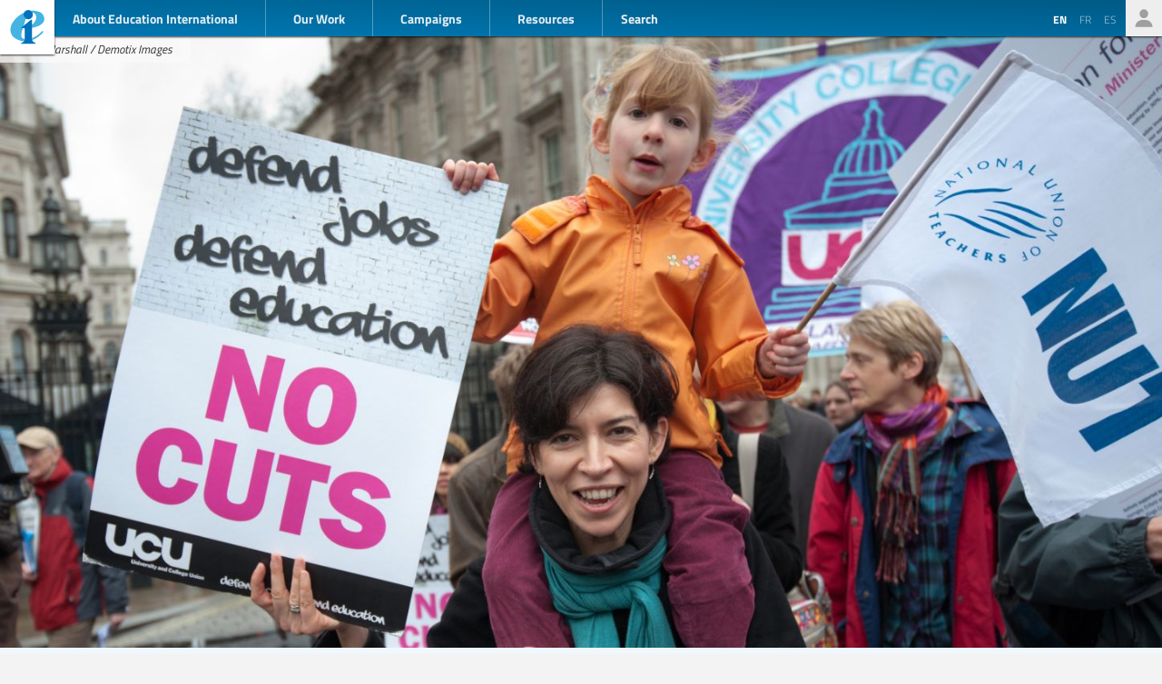

--- FILE ---
content_type: text/html; charset=UTF-8
request_url: https://www.ei-ie.org/en/workarea/1317:les-droits-syndicaux-sont-des-droits-humains?page=110
body_size: 7428
content:
<!DOCTYPE html>
<html lang="en">




<head>
	<meta name="viewport" content="width=device-width,initial-scale=1,maximum-scale=1,user-scalable=no">
	<meta http-equiv="X-UA-Compatible" content="IE=edge,chrome=1">
	<meta name="HandheldFriendly" content="true">
    <title>    Trade union rights are human rights
</title>
    <link rel="preload" href="https://use.typekit.net/scu0unl.css?v=20240528" as="style">
    <link rel="canonical" href="https://www.ei-ie.org/en/workarea/1317:les-droits-syndicaux-sont-des-droits-humains" />

    <link rel="apple-touch-icon" sizes="180x180" href="/icons/apple-touch-icon.png">
    <link rel="icon" type="image/png" sizes="32x32" href="/icons/favicon-32x32.png">
    <link rel="icon" type="image/png" sizes="16x16" href="/icons/favicon-16x16.png">
    <link rel="manifest" href="/site.webmanifest">
    <link rel="mask-icon" href="/icons/safari-pinned-tab.svg" color="#5bbad5">
    <meta name="msapplication-TileColor" content="#ffffff">
    <meta name="msapplication-TileImage" content="/icons/mstile-144x144.png">
    <meta name="theme-color" content="#ffffff">

    <link rel="stylesheet" href="https://use.typekit.net/scu0unl.css?v=20240528">
    <link rel="preload" as="style" href="https://www.ei-ie.org/build/assets/style-35SGflDr.css" /><link rel="stylesheet" href="https://www.ei-ie.org/build/assets/style-35SGflDr.css" />    <script>
        window.dataLayer = window.dataLayer || [];
        function gtag(){dataLayer.push(arguments);}
        var cookieControlLocale = 'en';
    </script>
            <link rel="me" href="https://twitter.com/EduInt" />
    <meta name="twitter:dnt" content="on" >
    

     

    <meta property="og:url" content="https://www.ei-ie.org/en/workarea/1317:les-droits-syndicaux-sont-des-droits-humains" />
    <meta property="og:title" content="Trade union rights are human rights" />
    <meta property="twitter:title" content="Trade union rights are human rights" />
    <meta name="description" content="Trade unionists are far too often subject to attacks by repressive governments. Every year, many are subjected to violence, arrest and imprisonment, torture and even murder. Trade union leaders in education are targeted by non-democratic governments who seek total control of education, and deny teachers and education support personnel their rights.
Even in democratic countries, many education workers are denied the right to join unions and/or engage in collective bargaining. Where bargaining exists, limits on its scope can be imposed. Moreover, teachers and education support personnel are denied the right to strike.
Education International also supports the right of students to organise and join the fight for more inclusive and democratic communities.
Working closely with our member organisations, other global unions and human rights networks, we use supervisory mechanisms at the national, regional and global levels to ensure rights and standards are respected and social dialogue is effective.
Solidarity actions among our global membership are a powerful tool to advance rights everywhere." />
    <meta property="og:description" content="Trade unionists are far too often subject to attacks by repressive governments. Every year, many are subjected to violence, arrest and imprisonment, torture and even murder. Trade union leaders in education are targeted by non-democratic governments who seek total control of education, and deny teachers and education support personnel their rights.
Even in democratic countries, many education workers are denied the right to join unions and/or engage in collective bargaining. Where bargaining exists, limits on its scope can be imposed. Moreover, teachers and education support personnel are denied the right to strike.
Education International also supports the right of students to organise and join the fight for more inclusive and democratic communities.
Working closely with our member organisations, other global unions and human rights networks, we use supervisory mechanisms at the national, regional and global levels to ensure rights and standards are respected and social dialogue is effective.
Solidarity actions among our global membership are a powerful tool to advance rights everywhere." />
    <meta property="twitter:description" content="Trade unionists are far too often subject to attacks by repressive governments. Every year, many are subjected to violence, arrest and imprisonment, torture and even murder. Trade union leaders in education are targeted by non-democratic governments who seek total control of education, and deny teachers and education support personnel their rights.
Even in democratic countries, many education workers are denied the right to join unions and/or engage in collective bargaining. Where bargaining exists, limits on its scope can be imposed. Moreover, teachers and education support personnel are denied the right to strike.
Education International also supports the right of students to organise and join the fight for more inclusive and democratic communities.
Working closely with our member organisations, other global unions and human rights networks, we use supervisory mechanisms at the national, regional and global levels to ensure rights and standards are respected and social dialogue is effective.
Solidarity actions among our global membership are a powerful tool to advance rights everywhere." />
    <meta property="og:site_name" content="Education International" />
    <meta name="twitter:site" content="@eduint" />
    <meta property="og:locale" content="en" />

            <meta property="og:image" content="https://www.ei-ie.org/image/Human-and-trade-union-rights.jpg/lead.jpg" />
        <meta name="twitter:card" content="summary_large_image" />
        
     
        <meta property="og:type" content="article" />
        <meta property="article:published_time" content=2021-04-07 14:52:23 />
        <meta property="article:modified_time" content=2022-12-09 03:10:50 />
    
    <script src="https://www.google.com/recaptcha/api.js?hl=&render=6LdW3rYaAAAAAO5KCFJw5XTwvg7v6Hgmf-QOXXVP"></script>
     <style type="text/css">
    .grecaptcha-badge { visibility: hidden; }
    </style>
    <script type="text/javascript">
    (function(c,l,a,r,i,t,y){
        c[a]=c[a]||function(){(c[a].q=c[a].q||[]).push(arguments)};
        t=l.createElement(r);t.async=1;t.src="https://www.clarity.ms/tag/"+i;
        y=l.getElementsByTagName(r)[0];y.parentNode.insertBefore(t,y);
    })(window, document, "clarity", "script", "a6kfnk98x5");
</script>


           
        
        <script>(function(w,d,s,l,i){w[l]=w[l]||[];w[l].push({'gtm.start':
        new Date().getTime(),event:'gtm.js'});var f=d.getElementsByTagName(s)[0],
        j=d.createElement(s),dl=l!='dataLayer'?'&l='+l:'';j.async=true;j.src=
        'https://www.googletagmanager.com/gtm.js?id='+i+dl;f.parentNode.insertBefore(j,f);
        })(window,document,'script','dataLayer','GTM-MQ3GNCL');</script>
        
        <link rel="modulepreload" href="https://www.ei-ie.org/build/assets/script-CXk5yur0.js" /><link rel="modulepreload" href="https://www.ei-ie.org/build/assets/BjYfVVqY.js" /><link rel="modulepreload" href="https://www.ei-ie.org/build/assets/DY4LNUON.js" /><script type="module" src="https://www.ei-ie.org/build/assets/script-CXk5yur0.js"></script>        
    </head>
<body class="        route-workarea    
    page_collection 
    page_collection_layout_workarea 
    page_collection_type_workarea
">
            
        <noscript><iframe src="https://www.googletagmanager.com/ns.html?id=GTM-MQ3GNCL"
        height="0" width="0" style="display:none;visibility:hidden"></iframe></noscript>
        
    
    <div class="wrapper">
        <header id="header_page">
            <h1><a href="https://www.ei-ie.org/en">Ei-iE</a></h1>
            <div id="navToggle">

            	<span>&nbsp;</span>
            	<span>&nbsp;</span>
            	<span>&nbsp;</span>
            </div>
            <nav id="mainNav">
                <div id="searchBar-mobile"><div class="searchToggle">Search</div>
<form method="get" action="https://www.ei-ie.org/en/search" id="search_container-mobile">
    <h3>Search Education International</h3>
    <input name="item_contents[query]" type="text" placeholder="Enter search term(s)" id="search_input-mobile"/>
    <button aria-label="Show results" id="search_button-mobile" type="submit">Show results</button>
    <button aria-label="cancel " type="reset" id="search_cancel_button-mobile">⨯</button>
</form>
</div>
                <div id="languageSelector-mobile"><section id="languageSelection-mobile">
    <ul id="languageSelection_list-mobile">
             
            <li class="active"><span>en</span></li>
         
                         
            <li><a href="/fr/workarea/1317:les-droits-syndicaux-sont-des-droits-humains">
                fr
            </a></li>
         
                         
            <li><a href="/es/workarea/1317:les-droits-syndicaux-sont-des-droits-humains">
                es
            </a></li>
         
        </ul>
</section>
</div>
                <ul class="nav_main"><li class="nav_main_item nav_two"><span class="nav_main_title"><span class="full">About Education International</span><span class="short">About</span></span><ul class="nav_drop nav_two_sub"><li class="nav_drop_section"><h2>About Education International</h2><ul class="nav_drop_listing"><li><a href="https://www.ei-ie.org/en/about/who-we-are">Who we are</a></li><li><a href="https://www.ei-ie.org/en/about/origins-and-history">Origins and history</a></li><li><a href="https://www.ei-ie.org/en/affiliates">Our Members</a></li><li><a href="https://www.ei-ie.org/en/about/our-leaders">Our Leaders</a></li><li><a href="https://www.ei-ie.org/en/about/jobs">Career & Internship Opportunities</a></li><li><a href="https://www.ei-ie.org/en/regions">Regions and Countries</a></li><li><a href="https://www.ei-ie.org/en/governance">Governance</a></li><li><a href="https://www.ei-ie.org/en/about/global-unions">Global Unions</a></li><li class="nav_newsletter"><a href="https://www.ei-ie.org/en/contact/newsletter">Subscribe to our newsletters</a></li><li><a href="https://www.ei-ie.org/en/contact/ei-ie">Contact Us</a></li></ul></li></ul></li><li class="nav_main_item nav_one"><span class="nav_main_title">Our Work</span><ul class="nav_drop nav_one_sub"><li class="nav_drop_section"><h2>Latest</h2><ul class="nav_drop_listing"><li><a href="https://www.ei-ie.org/en/news">News</a></li><li class="nav_worlds-of-education"><a href="https://www.ei-ie.org/en/worlds-of-education">Worlds of Education</a></li><li><a href="https://www.ei-ie.org/en/news/statements">Statements</a></li><li><a href="https://www.ei-ie.org/en/news/take-action">Take action!</a></li></ul></li><li class="nav_drop_section"><h2>Our Priorities</h2><ul class="nav_drop_listing"><li><a href="https://www.ei-ie.org/en/workarea/1323:quality-education-for-all">Quality education for all</a></li><li><a href="https://www.ei-ie.org/en/workarea/1324:the-profession">The profession</a></li><li><a href="https://www.ei-ie.org/en/workarea/1325:rights-and-democracy">Rights and democracy</a></li><li><a href="https://www.ei-ie.org/en/workarea/1326:building-union-power">Building union power</a></li></ul></li><li class="nav_drop_section"><h2>Spotlight</h2><ul class="nav_drop_listing"><li><a href="https://www.ei-ie.org/en/dossier/1299:advancing-gender-equality-in-and-through-education">Advancing gender equality in and through education</a></li><li><a href="https://www.ei-ie.org/en/dossier/1368:early-childhood-education">Early childhood education</a></li><li><a href="https://www.ei-ie.org/en/dossier/1367:higher-education-and-research">Higher education and research</a></li><li><a href="https://www.ei-ie.org/en/dossier/1370:technical-and-vocational-education-and-training">Technical and vocational education and training</a></li><li class="nav_drop_listing_footer"><a href="https://www.ei-ie.org/en/spotlight">Show all</a></li></ul></li></ul></li><li class="nav_main_item nav_three"><span class="nav_main_title">Campaigns</span><ul class="nav_drop nav_three_sub"><li class="nav_drop_section"><h2>Campaigns</h2><ul class="nav_drop_listing"><li><a href="https://www.ei-ie.org/en/dossier/1537:go-public-fund-education">Go public! Fund education</a></li><li><a href="https://www.ei-ie.org/en/dossier/1361:teach-for-the-planet">Teach for the planet</a></li><li><a href="https://www.ei-ie.org/en/dossier/1296:students-before-profit">Students before profit</a></li><li class="nav_drop_listing_footer"><a href="https://www.ei-ie.org/en/campaigns">Show all</a></li></ul></li></ul></li><li class="nav_main_item nav_three"><span class="nav_main_title">Resources</span><ul class="nav_drop nav_three_sub"><li class="nav_drop_section"><h2>Resources</h2><ul class="nav_drop_listing"><li><a href="https://www.ei-ie.org/en/resources/research">Research</a></li><li><a href="https://www.ei-ie.org/en/resources/publications">Publications</a></li><li><a href="https://www.ei-ie.org/en/resources/policy-briefs">Policy briefs</a></li><li><a href="https://www.ei-ie.org/en/resources/world-congress-resolutions">World Congress resolutions</a></li><li><a href="https://www.ei-ie.org/en/resources/videos">Videos</a></li><li><a href="https://www.ei-ie.org/en/authors">Authors</a></li><li><a href="https://www.ei-ie.org/en/coop_projects">Cooperation Projects</a></li><li><a href="https://www.ei-ie.org/en/wellbeing">Health and well-being hub</a></li></ul></li></ul></li></ul>                <div id="searchBar"><div class="searchToggle">Search</div>
<form method="get" action="https://www.ei-ie.org/en/search" id="search_container">
    <h3>Search Education International</h3>
    <input name="item_contents[query]" type="text" placeholder="Enter search term(s)" id="search_input"/>
    <button aria-label="Show results" id="search_button" type="submit">Show results</button>
    <button aria-label="cancel " type="reset" id="search_cancel_button">⨯</button>
</form>
</div>
                <div id="memberNav-mobile"><a href="https://eiie.sharepoint.com/SitePages/HomePage.aspx" target="_blank">Members only</a></div>
            </nav>
            
            <section id="headerside">
	            <section id="languageSelection">
    <ul id="languageSelection_list">
             
            <li class="active"><span>en</span></li>
         
                         
            <li><a href="/fr/workarea/1317:les-droits-syndicaux-sont-des-droits-humains">
                fr
            </a></li>
         
                         
            <li><a href="/es/workarea/1317:les-droits-syndicaux-sont-des-droits-humains">
                es
            </a></li>
         
        </ul>
</section>
                <div id="memberNav"><a href="https://eiie.sharepoint.com/SitePages/HomePage.aspx" target="_blank">Members only</a></div>
            </section>
        </header>
		<section id="main_page">
	            <figure  class="figure_lead figure_preset_lead media media--image media--image-lead media--preset-lead" >
            <img srcset="https://www.ei-ie.org/image/Human-and-trade-union-rights.jpg/card.jpg 640w,https://www.ei-ie.org/image/Human-and-trade-union-rights.jpg/lead.jpg 1448w"
             
             src="https://www.ei-ie.org/image/Human-and-trade-union-rights.jpg/lead.jpg" 
             alt="Peter Marshall / Demotix Images" />
         
        <figcaption>Peter Marshall / Demotix Images</figcaption>
    </figure>

    <article class="article_main collection_introduction ">
	    <header class=" ">
            <a name="top"></a>
            	            <h2>Trade union rights are human rights</h2>
                            	    </header>
                
        <p>Trade unionists are far too often subject to attacks by repressive governments. Every year, many are subjected to violence, arrest and imprisonment, torture and even murder. Trade union leaders in education are targeted by non-democratic governments who seek total control of education, and deny teachers and education support personnel their rights.</p><p>Even in democratic countries, many education workers are denied the right to join unions and/or engage in collective bargaining. Where bargaining exists, limits on its scope can be imposed. Moreover, teachers and education support personnel are denied the right to strike.</p><p>Education International also supports the right of students to organise and join the fight for more inclusive and democratic communities.</p><p>Working closely with our member organisations, other global unions and human rights networks, we use supervisory mechanisms at the national, regional and global levels to ensure rights and standards are respected and social dialogue is effective.</p><p>Solidarity actions among our global membership are a powerful tool to advance rights everywhere.</p>
                
    </article>

        <main id="collection_main" class="collection_default">
        
        <h3 class="collection_content_title">Our work in this area</h3>
        <ol class="collection_content">
             
                <li>
                    <article class="card-item card-article ">
    <figure  class="  figure_preset_card media media--image media--image-lead media--preset-card" >
            <img src="https://www.ei-ie.org/image/placeholder.jpg/card.jpg" alt="" />
        </figure>

    <header>
	    
	                <span class="first-collection first-collection-news">News</span>
        	    
	    <span class="date ">
                23 March 2006
    </span>

        <h4>Jamaica: affiliate insists school security should be priority</h4>
        
        

                
    </header>

            <p>EI affiliate the Jamaica Teachers Association (JTA) has taken issue with Education Minister Maxine Henry-Wilson's statement on the matter of security at public schools.</p>            
    <a  href="https://www.ei-ie.org/en/item/16736:jamaica-affiliate-insists-school-security-should-be-priority" rel="noopener">Jamaica: affiliate insists school security should be priority</a>    
</article>
 
                </li>
             
                <li>
                    <article class="card-item card-article ">
    <figure  class="  figure_preset_card media media--image media--image-lead media--preset-card" >
            <img src="https://www.ei-ie.org/image/placeholder.jpg/card.jpg" alt="" />
        </figure>

    <header>
	    
	                <span class="first-collection first-collection-news">News</span>
        	    
	    <span class="date ">
                23 March 2006
    </span>

        <h4>Malta: Trade Unions in Solidarity with Teachers</h4>
        
        

                
    </header>

            <p>Various trade unions showed support for EI affiliate the Malta Union of Teachers' (MUT) directive for a one-hour strike in state schools today.</p>            
    <a  href="https://www.ei-ie.org/en/item/16735:malta-trade-unions-in-solidarity-with-teachers" rel="noopener">Malta: Trade Unions in Solidarity with Teachers</a>    
</article>
 
                </li>
             
                <li>
                    <article class="card-item card-article ">
    <figure  class="  figure_preset_card media media--image media--image-lead media--preset-card" >
            <img src="https://www.ei-ie.org/image/placeholder.jpg/card.jpg" alt="" />
        </figure>

    <header>
	    
	                <span class="first-collection first-collection-news">News</span>
        	    
	    <span class="date ">
                21 March 2006
    </span>

        <h4>Former Yugoslav Republic of Macedonia: legitimacy of EI affiliate questioned</h4>
        
        

                
    </header>

            <p>After signing an agreement with EI affiliate SONK for a 12-percent salary increase for teachers in the next 12 months, the Macedonian government now questions the legitimacy of the teacher union.</p>            
    <a  href="https://www.ei-ie.org/en/item/16733:former-yugoslav-republic-of-macedonia-legitimacy-of-ei-affiliate-questioned" rel="noopener">Former Yugoslav Republic of Macedonia: legitimacy of EI affiliate questioned</a>    
</article>
 
                </li>
             
                <li>
                    <article class="card-item card-article ">
    <figure  class="  figure_preset_card media media--image media--image-lead media--preset-card" >
            <img src="https://www.ei-ie.org/image/placeholder.jpg/card.jpg" alt="" />
        </figure>

    <header>
	    
	                <span class="first-collection first-collection-news">News</span>
        	    
	    <span class="date ">
                20 March 2006
    </span>

        <h4>Trinidad &amp; Tobago: Security concerns lead to protests</h4>
        
        

                
    </header>

            <p>Members of EI affiliate the Trinidad and Tobago Unified Teachers Association (TTUTA) are being supported by parents in their protest over security concerns at schools.</p>            
    <a  href="https://www.ei-ie.org/en/item/16731:trinidad-tobago-security-concerns-lead-to-protests" rel="noopener">Trinidad &amp; Tobago: Security concerns lead to protests</a>    
</article>
 
                </li>
             
                <li>
                    <article class="card-item card-article ">
    <figure  class="  figure_preset_card media media--image media--image-lead media--preset-card" >
            <img src="https://www.ei-ie.org/image/placeholder.jpg/card.jpg" alt="" />
        </figure>

    <header>
	    
	                <span class="first-collection first-collection-news">News</span>
        	    
	    <span class="date ">
                15 March 2006
    </span>

        <h4>Algeria: re-establishment of social partnership</h4>
        
        

                
    </header>

            <p>EI's protest letter dated 22 Feb to the Minister of Education in support of its Algerian affiliates, the "Union nationale des travailleurs de l’éducation et de la formation" (UNPEF) and the "Syndicat autonome des travailleurs de l’éducation et de la formation" (SATEF) seems to bear fruit.</p>            
    <a  href="https://www.ei-ie.org/en/item/16724:algeria-re-establishment-of-social-partnership" rel="noopener">Algeria: re-establishment of social partnership</a>    
</article>
 
                </li>
             
                <li>
                    <article class="card-item card-article ">
    <figure  class="  figure_preset_card media media--image media--image-lead media--preset-card" >
            <img src="https://www.ei-ie.org/image/placeholder.jpg/card.jpg" alt="" />
        </figure>

    <header>
	    
	                <span class="first-collection first-collection-news">News</span>
        	    
	    <span class="date ">
                3 March 2006
    </span>

        <h4>Algeria: government threatens to dissolve teacher union</h4>
        
        

                
    </header>

            <p>EI is appalled that the two strike actions within an interval of one month by both primary and secondary school teachers did not convince the Algerian government to enter into negotiations with the Inter-Union Coordination of National Education (CITE), to which EI affiliates the "Union nationale des travailleurs de l’éducation...</p>            
    <a  href="https://www.ei-ie.org/en/item/16714:algeria-government-threatens-to-dissolve-teacher-union" rel="noopener">Algeria: government threatens to dissolve teacher union</a>    
</article>
 
                </li>
             
                <li>
                    <article class="card-item card-article ">
    <figure  class="  figure_preset_card media media--image media--image-lead media--preset-card" >
            <img src="https://www.ei-ie.org/image/placeholder.jpg/card.jpg" alt="" />
        </figure>

    <header>
	    
	                <span class="first-collection first-collection-news">News</span>
        	    
	    <span class="date ">
                2 March 2006
    </span>

        <h4>Ethiopia: international collaboration for the release of teacher unionist</h4>
        
        

                
    </header>

            <p>EI is working with partner Global Union Federations, the International Confederation of Free Trade Unions (ICFTU) and the International Federation of Journalists (IFJ), as well as Amnesty International for the release of Kassahun Kebede, chairperson of the Addis Ababa branch of EI affiliate, the Ethiopian Teachers' Association (ETA).</p>            
    <a  href="https://www.ei-ie.org/en/item/16710:ethiopia-international-collaboration-for-the-release-of-teacher-unionist" rel="noopener">Ethiopia: international collaboration for the release of teacher unionist</a>    
</article>
 
                </li>
             
                <li>
                    <article class="card-item card-article ">
    <figure  class="  figure_preset_card media media--image media--image-lead media--preset-card" >
            <img src="https://www.ei-ie.org/image/placeholder.jpg/card.jpg" alt="" />
        </figure>

    <header>
	    
	                <span class="first-collection first-collection-news">News</span>
        	    
	    <span class="date ">
                1 March 2006
    </span>

        <h4>Cambodia: CITA thanks EI affiliates for their international solidarity</h4>
        
        

                
    </header>

            <p>Due to the international solidarity actions from EI affiliates around the world, Rong Chhun, President of the Cambodian Independent Teachers’ Association (CITA) was finally released on bail. Upon his release, he and other members of CITA thank colleagues around the world for their support and assistance.</p>            
    <a  href="https://www.ei-ie.org/en/item/16706:cambodia-cita-thanks-ei-affiliates-for-their-international-solidarity" rel="noopener">Cambodia: CITA thanks EI affiliates for their international solidarity</a>    
</article>
 
                </li>
             
                <li>
                    <article class="card-item card-article ">
    <figure  class="  figure_preset_card media media--image media--image-lead media--preset-card" >
            <img src="https://www.ei-ie.org/image/placeholder.jpg/card.jpg" alt="" />
        </figure>

    <header>
	    
	                <span class="first-collection first-collection-news">News</span>
        	    
	    <span class="date ">
                27 February 2006
    </span>

        <h4>Bahamas: Teachers and Government to negotiate industrial agreement</h4>
        
        

                
    </header>

            <p>Negotiations are set to begin for the first ever industrial agreement between the government and EI affiliate the Bahamas Union of Teachers (BUT).</p>            
    <a  href="https://www.ei-ie.org/en/item/16703:bahamas-teachers-and-government-to-negotiate-industrial-agreement" rel="noopener">Bahamas: Teachers and Government to negotiate industrial agreement</a>    
</article>
 
                </li>
             
                <li>
                    <article class="card-item card-article ">
    <figure  class="  figure_preset_card media media--image media--image-lead media--preset-card" >
            <img src="https://www.ei-ie.org/image/placeholder.jpg/card.jpg" alt="" />
        </figure>

    <header>
	    
	                <span class="first-collection first-collection-news">News</span>
        	    
	    <span class="date ">
                17 February 2006
    </span>

        <h4>Nepal: All teachers&#039; union leaders have been released but situation remains volatile</h4>
        
        

                
    </header>

            <p>EI has received information from its members in Nepal that all teachers' union leaders have been released from detention - the last one being released on Feb 16. EI affiliates in Nepal - NTA, NNTA and TUN - thank all EI member organisations for their support. It is obvious that...</p>            
    <a  href="https://www.ei-ie.org/en/item/16696:nepal-all-teachers-union-leaders-have-been-released-but-situation-remains-volatile" rel="noopener">Nepal: All teachers&#039; union leaders have been released but situation remains volatile</a>    
</article>
 
                </li>
             
                <li>
                    <article class="card-item card-article ">
    <figure  class="  figure_preset_card media media--image media--image-lead media--preset-card" >
            <img src="https://www.ei-ie.org/image/placeholder.jpg/card.jpg" alt="" />
        </figure>

    <header>
	    
	                <span class="first-collection first-collection-news">News</span>
        	    
	    <span class="date ">
                17 February 2006
    </span>

        <h4>Georgia: EI’s letter of protest to the President and Minister of Education &amp; Science</h4>
        
        

                
    </header>

            <p>Education International has written to Mikheil Saakashvili, the president of the Republic of Georgia, and Alexander Lomaia the minister of education & science, in support of affiliate the Educators and Scientists Free Trade Union of Georgia.</p>            
    <a  href="https://www.ei-ie.org/en/item/16695:georgia-eis-letter-of-protest-to-the-president-and-minister-of-education-science" rel="noopener">Georgia: EI’s letter of protest to the President and Minister of Education &amp; Science</a>    
</article>
 
                </li>
             
                <li>
                    <article class="card-item card-article ">
    <figure  class="  figure_preset_card media media--image media--image-lead media--preset-card" >
            <img src="https://www.ei-ie.org/image/placeholder.jpg/card.jpg" alt="" />
        </figure>

    <header>
	    
	                <span class="first-collection first-collection-news">News</span>
        	    
	    <span class="date ">
                15 February 2006
    </span>

        <h4>Iran: Union day of action</h4>
        
        

                
    </header>

            <p>The Global Union Federations are supporting the international day of action in support of Iranian unionists following the continuing repression against the Trade Union of the Greater Teheran United Bus Company (Sherkate-Vahed).</p>            
    <a  href="https://www.ei-ie.org/en/item/16694:iran-union-day-of-action" rel="noopener">Iran: Union day of action</a>    
</article>
 
                </li>
             
                <li>
                    <article class="card-item card-article ">
    <figure  class="  figure_preset_card media media--image media--image-lead media--preset-card" >
            <img src="https://www.ei-ie.org/image/placeholder.jpg/card.jpg" alt="" />
        </figure>

    <header>
	    
	                <span class="first-collection first-collection-news">News</span>
        	    
	    <span class="date ">
                15 February 2006
    </span>

        <h4>EI monitors the situation in Nepal</h4>
        
        

                
    </header>

            <p>EI and other trade union bodies are monitoring the situation in Nepal closely, as hundreds of pro-democracy activists are still detained across the country.</p>            
    <a  href="https://www.ei-ie.org/en/item/16692:ei-monitors-the-situation-in-nepal" rel="noopener">EI monitors the situation in Nepal</a>    
</article>
 
                </li>
             
                <li>
                    <article class="card-item card-article ">
    <figure  class="  figure_preset_card media media--image media--image-lead media--preset-card" >
            <img src="https://www.ei-ie.org/image/placeholder.jpg/card.jpg" alt="" />
        </figure>

    <header>
	    
	                <span class="first-collection first-collection-news">News</span>
        	    
	    <span class="date ">
                14 February 2006
    </span>

        <h4>UK: Peter Smith, former ATL general secretary dies</h4>
        
        

                
    </header>

            <p>Former general secretary of the Association of Teachers and Lecturers (ATL), and member of EI’s European Committee, Peter Smith, has died at the age of 65.</p>            
    <a  href="https://www.ei-ie.org/en/item/16691:uk-peter-smith-former-atl-general-secretary-dies" rel="noopener">UK: Peter Smith, former ATL general secretary dies</a>    
</article>
 
                </li>
             
                <li>
                    <article class="card-item card-article ">
    <figure  class="  figure_preset_card media media--image media--image-lead media--preset-card" >
            <img src="https://www.ei-ie.org/image/placeholder.jpg/card.jpg" alt="" />
        </figure>

    <header>
	    
	                <span class="first-collection first-collection-news">News</span>
        	    
	    <span class="date ">
                9 February 2006
    </span>

        <h4>EI on Danish cartoon row: extra attention should be paid to teaching democracy and human rights</h4>
        
        

                
    </header>

            <p>"Apparently, there is a reciprocal lack of understanding about the crucial importance of fundamental human rights like freedom of expression, that constitute the basis of democratic societies, and on the other hand, the religious feelings of millions of people in Muslim countries," said EI General Secretary Fred van Leeuwen, when...</p>            
    <a  href="https://www.ei-ie.org/en/item/16680:ei-on-danish-cartoon-row-extra-attention-should-be-paid-to-teaching-democracy-and-human-rights" rel="noopener">EI on Danish cartoon row: extra attention should be paid to teaching democracy and human rights</a>    
</article>
 
                </li>
             
                <li>
                    <article class="card-item card-article ">
    <figure  class="  figure_preset_card media media--image media--image-lead media--preset-card" >
            <img src="https://www.ei-ie.org/image/placeholder.jpg/card.jpg" alt="" />
        </figure>

    <header>
	    
	                <span class="first-collection first-collection-news">News</span>
        	    
	    <span class="date ">
                7 February 2006
    </span>

        <h4>Nepal: EI protests against the arrest of teacher trade unionists</h4>
        
        

                
    </header>

            <p>EI sent a message to the King of Nepal, strongly protesting against the massive arrests of human rights activists, including teachers belonging to its affiliated teacher unions in the country.</p>            
    <a  href="https://www.ei-ie.org/en/item/16682:nepal-ei-protests-against-the-arrest-of-teacher-trade-unionists" rel="noopener">Nepal: EI protests against the arrest of teacher trade unionists</a>    
</article>
 
                </li>
             
                <li>
                    <article class="card-item card-article ">
    <figure  class="  figure_preset_card media media--image media--image-lead media--preset-card" >
            <img src="https://www.ei-ie.org/image/placeholder.jpg/card.jpg" alt="" />
        </figure>

    <header>
	    
	                <span class="first-collection first-collection-news">News</span>
        	    
	    <span class="date ">
                6 February 2006
    </span>

        <h4>Guyana: Government and teachers union to meet next week</h4>
        
        

                
    </header>

            <p>The Government of Guyana has agreed to meet EI affiliate the Guyana Teachers' Union (GTU) following the `Stress Day' boycott of classrooms.</p>            
    <a  href="https://www.ei-ie.org/en/item/16675:guyana-government-and-teachers-union-to-meet-next-week" rel="noopener">Guyana: Government and teachers union to meet next week</a>    
</article>
 
                </li>
             
                <li>
                    <article class="card-item card-article ">
    <figure  class="  figure_preset_card media media--image media--image-lead media--preset-card" >
            <img src="https://www.ei-ie.org/image/placeholder.jpg/card.jpg" alt="" />
        </figure>

    <header>
	    
	                <span class="first-collection first-collection-news">News</span>
        	    
	    <span class="date ">
                2 February 2006
    </span>

        <h4>Four Canadian unions sign pact to protect collective bargaining</h4>
        
        

                
    </header>

            <p>EI affiliate the Canadian Teachers' Federation (CTF) has joined three other labour organisations and formally signed a Mutual Aid and Assistance pact to promote and protect collective bargaining in Canada.</p>            
    <a  href="https://www.ei-ie.org/en/item/16672:four-canadian-unions-sign-pact-to-protect-collective-bargaining" rel="noopener">Four Canadian unions sign pact to protect collective bargaining</a>    
</article>
 
                </li>
                    </ol>
        <nav>
        <ul class="pagination">
            
                            <li class="page-item page-item-prev">
                    <a class="page-link" href="https://www.ei-ie.org/en/workarea/1317:les-droits-syndicaux-sont-des-droits-humains?page=109" rel="prev" aria-label="&laquo;">
                        
                        <span class="page-link-label-full">&laquo;</span>
                    </a>
                </li>
            
            
                            
                
                
                                                                                        <li class="page-item"><a class="page-link" href="https://www.ei-ie.org/en/workarea/1317:les-droits-syndicaux-sont-des-droits-humains?page=1">1</a></li>
                                                                                                <li class="page-item"><a class="page-link" href="https://www.ei-ie.org/en/workarea/1317:les-droits-syndicaux-sont-des-droits-humains?page=2">2</a></li>
                                                                                        
                                    <li class="page-dots" aria-disabled="true"><span class="page-link">...</span></li>
                
                
                                            
                
                
                                                                                        <li class="page-item"><a class="page-link" href="https://www.ei-ie.org/en/workarea/1317:les-droits-syndicaux-sont-des-droits-humains?page=109">109</a></li>
                                                                                                <li class="page-item active" aria-current="page"><span class="page-link">110</span></li>
                                                                                                <li class="page-item"><a class="page-link" href="https://www.ei-ie.org/en/workarea/1317:les-droits-syndicaux-sont-des-droits-humains?page=111">111</a></li>
                                                                                                <li class="page-item"><a class="page-link" href="https://www.ei-ie.org/en/workarea/1317:les-droits-syndicaux-sont-des-droits-humains?page=112">112</a></li>
                                                                                                <li class="page-item"><a class="page-link" href="https://www.ei-ie.org/en/workarea/1317:les-droits-syndicaux-sont-des-droits-humains?page=113">113</a></li>
                                                                                                <li class="page-item"><a class="page-link" href="https://www.ei-ie.org/en/workarea/1317:les-droits-syndicaux-sont-des-droits-humains?page=114">114</a></li>
                                                                        
            
                            <li class="page-item page-item-next">
                    <a class="page-link" href="https://www.ei-ie.org/en/workarea/1317:les-droits-syndicaux-sont-des-droits-humains?page=111" rel="next" aria-label="&raquo;">
                        
                        <span class="page-link-label-full">&raquo;</span>
                    </a>
                </li>
                    </ul>
    </nav>

    </main>

		</section>
        <footer id="footer_page">
            <div class="social-profiles">
                <a href="https://www.facebook.com/educationinternational" target="_blank" rel="noopener" class="social-profile-facebook">Facebook</a>
                <a href="https://twitter.com/eduint" target="_blank" rel="noopener" class="social-profile-twitter">Twitter</a>
                <a href="https://www.youtube.com/user/EduInternational" target="_blank"  rel="noopener" class="social-profile-youtube">YouTube</a>
                <a href="https://soundcloud.com/user-918336677-743440864" target="_blank" rel="noopener" class="social-profile-soundcloud">Soundcloud</a>
            </div>
            <p>
                Education International - Unless otherwise noted, all content on this website is free to use under the <a href="https://creativecommons.org/licenses/by-nc/4.0/" target="_blank" rel="noreferrer noopener">Creative Commons Attribution-NonCommercial 4.0</a> license.
            </p>
            <p>
                <a href="https://www.ei-ie.org/en/contact/legal-notice">Legal Notice</a>
                <a href="https://www.ei-ie.org/en/contact/data-protection-policy">Data Protection Policy</a>
            </p>
        </footer>
    </div>
<script defer src="https://static.cloudflareinsights.com/beacon.min.js/vcd15cbe7772f49c399c6a5babf22c1241717689176015" integrity="sha512-ZpsOmlRQV6y907TI0dKBHq9Md29nnaEIPlkf84rnaERnq6zvWvPUqr2ft8M1aS28oN72PdrCzSjY4U6VaAw1EQ==" data-cf-beacon='{"version":"2024.11.0","token":"92d5074df65d4c99a2902dba55132118","r":1,"server_timing":{"name":{"cfCacheStatus":true,"cfEdge":true,"cfExtPri":true,"cfL4":true,"cfOrigin":true,"cfSpeedBrain":true},"location_startswith":null}}' crossorigin="anonymous"></script>
</body>
</html>



--- FILE ---
content_type: text/html; charset=utf-8
request_url: https://www.google.com/recaptcha/api2/anchor?ar=1&k=6LdW3rYaAAAAAO5KCFJw5XTwvg7v6Hgmf-QOXXVP&co=aHR0cHM6Ly93d3cuZWktaWUub3JnOjQ0Mw..&hl=en&v=PoyoqOPhxBO7pBk68S4YbpHZ&size=invisible&anchor-ms=20000&execute-ms=30000&cb=owgu69q6kdg5
body_size: 48768
content:
<!DOCTYPE HTML><html dir="ltr" lang="en"><head><meta http-equiv="Content-Type" content="text/html; charset=UTF-8">
<meta http-equiv="X-UA-Compatible" content="IE=edge">
<title>reCAPTCHA</title>
<style type="text/css">
/* cyrillic-ext */
@font-face {
  font-family: 'Roboto';
  font-style: normal;
  font-weight: 400;
  font-stretch: 100%;
  src: url(//fonts.gstatic.com/s/roboto/v48/KFO7CnqEu92Fr1ME7kSn66aGLdTylUAMa3GUBHMdazTgWw.woff2) format('woff2');
  unicode-range: U+0460-052F, U+1C80-1C8A, U+20B4, U+2DE0-2DFF, U+A640-A69F, U+FE2E-FE2F;
}
/* cyrillic */
@font-face {
  font-family: 'Roboto';
  font-style: normal;
  font-weight: 400;
  font-stretch: 100%;
  src: url(//fonts.gstatic.com/s/roboto/v48/KFO7CnqEu92Fr1ME7kSn66aGLdTylUAMa3iUBHMdazTgWw.woff2) format('woff2');
  unicode-range: U+0301, U+0400-045F, U+0490-0491, U+04B0-04B1, U+2116;
}
/* greek-ext */
@font-face {
  font-family: 'Roboto';
  font-style: normal;
  font-weight: 400;
  font-stretch: 100%;
  src: url(//fonts.gstatic.com/s/roboto/v48/KFO7CnqEu92Fr1ME7kSn66aGLdTylUAMa3CUBHMdazTgWw.woff2) format('woff2');
  unicode-range: U+1F00-1FFF;
}
/* greek */
@font-face {
  font-family: 'Roboto';
  font-style: normal;
  font-weight: 400;
  font-stretch: 100%;
  src: url(//fonts.gstatic.com/s/roboto/v48/KFO7CnqEu92Fr1ME7kSn66aGLdTylUAMa3-UBHMdazTgWw.woff2) format('woff2');
  unicode-range: U+0370-0377, U+037A-037F, U+0384-038A, U+038C, U+038E-03A1, U+03A3-03FF;
}
/* math */
@font-face {
  font-family: 'Roboto';
  font-style: normal;
  font-weight: 400;
  font-stretch: 100%;
  src: url(//fonts.gstatic.com/s/roboto/v48/KFO7CnqEu92Fr1ME7kSn66aGLdTylUAMawCUBHMdazTgWw.woff2) format('woff2');
  unicode-range: U+0302-0303, U+0305, U+0307-0308, U+0310, U+0312, U+0315, U+031A, U+0326-0327, U+032C, U+032F-0330, U+0332-0333, U+0338, U+033A, U+0346, U+034D, U+0391-03A1, U+03A3-03A9, U+03B1-03C9, U+03D1, U+03D5-03D6, U+03F0-03F1, U+03F4-03F5, U+2016-2017, U+2034-2038, U+203C, U+2040, U+2043, U+2047, U+2050, U+2057, U+205F, U+2070-2071, U+2074-208E, U+2090-209C, U+20D0-20DC, U+20E1, U+20E5-20EF, U+2100-2112, U+2114-2115, U+2117-2121, U+2123-214F, U+2190, U+2192, U+2194-21AE, U+21B0-21E5, U+21F1-21F2, U+21F4-2211, U+2213-2214, U+2216-22FF, U+2308-230B, U+2310, U+2319, U+231C-2321, U+2336-237A, U+237C, U+2395, U+239B-23B7, U+23D0, U+23DC-23E1, U+2474-2475, U+25AF, U+25B3, U+25B7, U+25BD, U+25C1, U+25CA, U+25CC, U+25FB, U+266D-266F, U+27C0-27FF, U+2900-2AFF, U+2B0E-2B11, U+2B30-2B4C, U+2BFE, U+3030, U+FF5B, U+FF5D, U+1D400-1D7FF, U+1EE00-1EEFF;
}
/* symbols */
@font-face {
  font-family: 'Roboto';
  font-style: normal;
  font-weight: 400;
  font-stretch: 100%;
  src: url(//fonts.gstatic.com/s/roboto/v48/KFO7CnqEu92Fr1ME7kSn66aGLdTylUAMaxKUBHMdazTgWw.woff2) format('woff2');
  unicode-range: U+0001-000C, U+000E-001F, U+007F-009F, U+20DD-20E0, U+20E2-20E4, U+2150-218F, U+2190, U+2192, U+2194-2199, U+21AF, U+21E6-21F0, U+21F3, U+2218-2219, U+2299, U+22C4-22C6, U+2300-243F, U+2440-244A, U+2460-24FF, U+25A0-27BF, U+2800-28FF, U+2921-2922, U+2981, U+29BF, U+29EB, U+2B00-2BFF, U+4DC0-4DFF, U+FFF9-FFFB, U+10140-1018E, U+10190-1019C, U+101A0, U+101D0-101FD, U+102E0-102FB, U+10E60-10E7E, U+1D2C0-1D2D3, U+1D2E0-1D37F, U+1F000-1F0FF, U+1F100-1F1AD, U+1F1E6-1F1FF, U+1F30D-1F30F, U+1F315, U+1F31C, U+1F31E, U+1F320-1F32C, U+1F336, U+1F378, U+1F37D, U+1F382, U+1F393-1F39F, U+1F3A7-1F3A8, U+1F3AC-1F3AF, U+1F3C2, U+1F3C4-1F3C6, U+1F3CA-1F3CE, U+1F3D4-1F3E0, U+1F3ED, U+1F3F1-1F3F3, U+1F3F5-1F3F7, U+1F408, U+1F415, U+1F41F, U+1F426, U+1F43F, U+1F441-1F442, U+1F444, U+1F446-1F449, U+1F44C-1F44E, U+1F453, U+1F46A, U+1F47D, U+1F4A3, U+1F4B0, U+1F4B3, U+1F4B9, U+1F4BB, U+1F4BF, U+1F4C8-1F4CB, U+1F4D6, U+1F4DA, U+1F4DF, U+1F4E3-1F4E6, U+1F4EA-1F4ED, U+1F4F7, U+1F4F9-1F4FB, U+1F4FD-1F4FE, U+1F503, U+1F507-1F50B, U+1F50D, U+1F512-1F513, U+1F53E-1F54A, U+1F54F-1F5FA, U+1F610, U+1F650-1F67F, U+1F687, U+1F68D, U+1F691, U+1F694, U+1F698, U+1F6AD, U+1F6B2, U+1F6B9-1F6BA, U+1F6BC, U+1F6C6-1F6CF, U+1F6D3-1F6D7, U+1F6E0-1F6EA, U+1F6F0-1F6F3, U+1F6F7-1F6FC, U+1F700-1F7FF, U+1F800-1F80B, U+1F810-1F847, U+1F850-1F859, U+1F860-1F887, U+1F890-1F8AD, U+1F8B0-1F8BB, U+1F8C0-1F8C1, U+1F900-1F90B, U+1F93B, U+1F946, U+1F984, U+1F996, U+1F9E9, U+1FA00-1FA6F, U+1FA70-1FA7C, U+1FA80-1FA89, U+1FA8F-1FAC6, U+1FACE-1FADC, U+1FADF-1FAE9, U+1FAF0-1FAF8, U+1FB00-1FBFF;
}
/* vietnamese */
@font-face {
  font-family: 'Roboto';
  font-style: normal;
  font-weight: 400;
  font-stretch: 100%;
  src: url(//fonts.gstatic.com/s/roboto/v48/KFO7CnqEu92Fr1ME7kSn66aGLdTylUAMa3OUBHMdazTgWw.woff2) format('woff2');
  unicode-range: U+0102-0103, U+0110-0111, U+0128-0129, U+0168-0169, U+01A0-01A1, U+01AF-01B0, U+0300-0301, U+0303-0304, U+0308-0309, U+0323, U+0329, U+1EA0-1EF9, U+20AB;
}
/* latin-ext */
@font-face {
  font-family: 'Roboto';
  font-style: normal;
  font-weight: 400;
  font-stretch: 100%;
  src: url(//fonts.gstatic.com/s/roboto/v48/KFO7CnqEu92Fr1ME7kSn66aGLdTylUAMa3KUBHMdazTgWw.woff2) format('woff2');
  unicode-range: U+0100-02BA, U+02BD-02C5, U+02C7-02CC, U+02CE-02D7, U+02DD-02FF, U+0304, U+0308, U+0329, U+1D00-1DBF, U+1E00-1E9F, U+1EF2-1EFF, U+2020, U+20A0-20AB, U+20AD-20C0, U+2113, U+2C60-2C7F, U+A720-A7FF;
}
/* latin */
@font-face {
  font-family: 'Roboto';
  font-style: normal;
  font-weight: 400;
  font-stretch: 100%;
  src: url(//fonts.gstatic.com/s/roboto/v48/KFO7CnqEu92Fr1ME7kSn66aGLdTylUAMa3yUBHMdazQ.woff2) format('woff2');
  unicode-range: U+0000-00FF, U+0131, U+0152-0153, U+02BB-02BC, U+02C6, U+02DA, U+02DC, U+0304, U+0308, U+0329, U+2000-206F, U+20AC, U+2122, U+2191, U+2193, U+2212, U+2215, U+FEFF, U+FFFD;
}
/* cyrillic-ext */
@font-face {
  font-family: 'Roboto';
  font-style: normal;
  font-weight: 500;
  font-stretch: 100%;
  src: url(//fonts.gstatic.com/s/roboto/v48/KFO7CnqEu92Fr1ME7kSn66aGLdTylUAMa3GUBHMdazTgWw.woff2) format('woff2');
  unicode-range: U+0460-052F, U+1C80-1C8A, U+20B4, U+2DE0-2DFF, U+A640-A69F, U+FE2E-FE2F;
}
/* cyrillic */
@font-face {
  font-family: 'Roboto';
  font-style: normal;
  font-weight: 500;
  font-stretch: 100%;
  src: url(//fonts.gstatic.com/s/roboto/v48/KFO7CnqEu92Fr1ME7kSn66aGLdTylUAMa3iUBHMdazTgWw.woff2) format('woff2');
  unicode-range: U+0301, U+0400-045F, U+0490-0491, U+04B0-04B1, U+2116;
}
/* greek-ext */
@font-face {
  font-family: 'Roboto';
  font-style: normal;
  font-weight: 500;
  font-stretch: 100%;
  src: url(//fonts.gstatic.com/s/roboto/v48/KFO7CnqEu92Fr1ME7kSn66aGLdTylUAMa3CUBHMdazTgWw.woff2) format('woff2');
  unicode-range: U+1F00-1FFF;
}
/* greek */
@font-face {
  font-family: 'Roboto';
  font-style: normal;
  font-weight: 500;
  font-stretch: 100%;
  src: url(//fonts.gstatic.com/s/roboto/v48/KFO7CnqEu92Fr1ME7kSn66aGLdTylUAMa3-UBHMdazTgWw.woff2) format('woff2');
  unicode-range: U+0370-0377, U+037A-037F, U+0384-038A, U+038C, U+038E-03A1, U+03A3-03FF;
}
/* math */
@font-face {
  font-family: 'Roboto';
  font-style: normal;
  font-weight: 500;
  font-stretch: 100%;
  src: url(//fonts.gstatic.com/s/roboto/v48/KFO7CnqEu92Fr1ME7kSn66aGLdTylUAMawCUBHMdazTgWw.woff2) format('woff2');
  unicode-range: U+0302-0303, U+0305, U+0307-0308, U+0310, U+0312, U+0315, U+031A, U+0326-0327, U+032C, U+032F-0330, U+0332-0333, U+0338, U+033A, U+0346, U+034D, U+0391-03A1, U+03A3-03A9, U+03B1-03C9, U+03D1, U+03D5-03D6, U+03F0-03F1, U+03F4-03F5, U+2016-2017, U+2034-2038, U+203C, U+2040, U+2043, U+2047, U+2050, U+2057, U+205F, U+2070-2071, U+2074-208E, U+2090-209C, U+20D0-20DC, U+20E1, U+20E5-20EF, U+2100-2112, U+2114-2115, U+2117-2121, U+2123-214F, U+2190, U+2192, U+2194-21AE, U+21B0-21E5, U+21F1-21F2, U+21F4-2211, U+2213-2214, U+2216-22FF, U+2308-230B, U+2310, U+2319, U+231C-2321, U+2336-237A, U+237C, U+2395, U+239B-23B7, U+23D0, U+23DC-23E1, U+2474-2475, U+25AF, U+25B3, U+25B7, U+25BD, U+25C1, U+25CA, U+25CC, U+25FB, U+266D-266F, U+27C0-27FF, U+2900-2AFF, U+2B0E-2B11, U+2B30-2B4C, U+2BFE, U+3030, U+FF5B, U+FF5D, U+1D400-1D7FF, U+1EE00-1EEFF;
}
/* symbols */
@font-face {
  font-family: 'Roboto';
  font-style: normal;
  font-weight: 500;
  font-stretch: 100%;
  src: url(//fonts.gstatic.com/s/roboto/v48/KFO7CnqEu92Fr1ME7kSn66aGLdTylUAMaxKUBHMdazTgWw.woff2) format('woff2');
  unicode-range: U+0001-000C, U+000E-001F, U+007F-009F, U+20DD-20E0, U+20E2-20E4, U+2150-218F, U+2190, U+2192, U+2194-2199, U+21AF, U+21E6-21F0, U+21F3, U+2218-2219, U+2299, U+22C4-22C6, U+2300-243F, U+2440-244A, U+2460-24FF, U+25A0-27BF, U+2800-28FF, U+2921-2922, U+2981, U+29BF, U+29EB, U+2B00-2BFF, U+4DC0-4DFF, U+FFF9-FFFB, U+10140-1018E, U+10190-1019C, U+101A0, U+101D0-101FD, U+102E0-102FB, U+10E60-10E7E, U+1D2C0-1D2D3, U+1D2E0-1D37F, U+1F000-1F0FF, U+1F100-1F1AD, U+1F1E6-1F1FF, U+1F30D-1F30F, U+1F315, U+1F31C, U+1F31E, U+1F320-1F32C, U+1F336, U+1F378, U+1F37D, U+1F382, U+1F393-1F39F, U+1F3A7-1F3A8, U+1F3AC-1F3AF, U+1F3C2, U+1F3C4-1F3C6, U+1F3CA-1F3CE, U+1F3D4-1F3E0, U+1F3ED, U+1F3F1-1F3F3, U+1F3F5-1F3F7, U+1F408, U+1F415, U+1F41F, U+1F426, U+1F43F, U+1F441-1F442, U+1F444, U+1F446-1F449, U+1F44C-1F44E, U+1F453, U+1F46A, U+1F47D, U+1F4A3, U+1F4B0, U+1F4B3, U+1F4B9, U+1F4BB, U+1F4BF, U+1F4C8-1F4CB, U+1F4D6, U+1F4DA, U+1F4DF, U+1F4E3-1F4E6, U+1F4EA-1F4ED, U+1F4F7, U+1F4F9-1F4FB, U+1F4FD-1F4FE, U+1F503, U+1F507-1F50B, U+1F50D, U+1F512-1F513, U+1F53E-1F54A, U+1F54F-1F5FA, U+1F610, U+1F650-1F67F, U+1F687, U+1F68D, U+1F691, U+1F694, U+1F698, U+1F6AD, U+1F6B2, U+1F6B9-1F6BA, U+1F6BC, U+1F6C6-1F6CF, U+1F6D3-1F6D7, U+1F6E0-1F6EA, U+1F6F0-1F6F3, U+1F6F7-1F6FC, U+1F700-1F7FF, U+1F800-1F80B, U+1F810-1F847, U+1F850-1F859, U+1F860-1F887, U+1F890-1F8AD, U+1F8B0-1F8BB, U+1F8C0-1F8C1, U+1F900-1F90B, U+1F93B, U+1F946, U+1F984, U+1F996, U+1F9E9, U+1FA00-1FA6F, U+1FA70-1FA7C, U+1FA80-1FA89, U+1FA8F-1FAC6, U+1FACE-1FADC, U+1FADF-1FAE9, U+1FAF0-1FAF8, U+1FB00-1FBFF;
}
/* vietnamese */
@font-face {
  font-family: 'Roboto';
  font-style: normal;
  font-weight: 500;
  font-stretch: 100%;
  src: url(//fonts.gstatic.com/s/roboto/v48/KFO7CnqEu92Fr1ME7kSn66aGLdTylUAMa3OUBHMdazTgWw.woff2) format('woff2');
  unicode-range: U+0102-0103, U+0110-0111, U+0128-0129, U+0168-0169, U+01A0-01A1, U+01AF-01B0, U+0300-0301, U+0303-0304, U+0308-0309, U+0323, U+0329, U+1EA0-1EF9, U+20AB;
}
/* latin-ext */
@font-face {
  font-family: 'Roboto';
  font-style: normal;
  font-weight: 500;
  font-stretch: 100%;
  src: url(//fonts.gstatic.com/s/roboto/v48/KFO7CnqEu92Fr1ME7kSn66aGLdTylUAMa3KUBHMdazTgWw.woff2) format('woff2');
  unicode-range: U+0100-02BA, U+02BD-02C5, U+02C7-02CC, U+02CE-02D7, U+02DD-02FF, U+0304, U+0308, U+0329, U+1D00-1DBF, U+1E00-1E9F, U+1EF2-1EFF, U+2020, U+20A0-20AB, U+20AD-20C0, U+2113, U+2C60-2C7F, U+A720-A7FF;
}
/* latin */
@font-face {
  font-family: 'Roboto';
  font-style: normal;
  font-weight: 500;
  font-stretch: 100%;
  src: url(//fonts.gstatic.com/s/roboto/v48/KFO7CnqEu92Fr1ME7kSn66aGLdTylUAMa3yUBHMdazQ.woff2) format('woff2');
  unicode-range: U+0000-00FF, U+0131, U+0152-0153, U+02BB-02BC, U+02C6, U+02DA, U+02DC, U+0304, U+0308, U+0329, U+2000-206F, U+20AC, U+2122, U+2191, U+2193, U+2212, U+2215, U+FEFF, U+FFFD;
}
/* cyrillic-ext */
@font-face {
  font-family: 'Roboto';
  font-style: normal;
  font-weight: 900;
  font-stretch: 100%;
  src: url(//fonts.gstatic.com/s/roboto/v48/KFO7CnqEu92Fr1ME7kSn66aGLdTylUAMa3GUBHMdazTgWw.woff2) format('woff2');
  unicode-range: U+0460-052F, U+1C80-1C8A, U+20B4, U+2DE0-2DFF, U+A640-A69F, U+FE2E-FE2F;
}
/* cyrillic */
@font-face {
  font-family: 'Roboto';
  font-style: normal;
  font-weight: 900;
  font-stretch: 100%;
  src: url(//fonts.gstatic.com/s/roboto/v48/KFO7CnqEu92Fr1ME7kSn66aGLdTylUAMa3iUBHMdazTgWw.woff2) format('woff2');
  unicode-range: U+0301, U+0400-045F, U+0490-0491, U+04B0-04B1, U+2116;
}
/* greek-ext */
@font-face {
  font-family: 'Roboto';
  font-style: normal;
  font-weight: 900;
  font-stretch: 100%;
  src: url(//fonts.gstatic.com/s/roboto/v48/KFO7CnqEu92Fr1ME7kSn66aGLdTylUAMa3CUBHMdazTgWw.woff2) format('woff2');
  unicode-range: U+1F00-1FFF;
}
/* greek */
@font-face {
  font-family: 'Roboto';
  font-style: normal;
  font-weight: 900;
  font-stretch: 100%;
  src: url(//fonts.gstatic.com/s/roboto/v48/KFO7CnqEu92Fr1ME7kSn66aGLdTylUAMa3-UBHMdazTgWw.woff2) format('woff2');
  unicode-range: U+0370-0377, U+037A-037F, U+0384-038A, U+038C, U+038E-03A1, U+03A3-03FF;
}
/* math */
@font-face {
  font-family: 'Roboto';
  font-style: normal;
  font-weight: 900;
  font-stretch: 100%;
  src: url(//fonts.gstatic.com/s/roboto/v48/KFO7CnqEu92Fr1ME7kSn66aGLdTylUAMawCUBHMdazTgWw.woff2) format('woff2');
  unicode-range: U+0302-0303, U+0305, U+0307-0308, U+0310, U+0312, U+0315, U+031A, U+0326-0327, U+032C, U+032F-0330, U+0332-0333, U+0338, U+033A, U+0346, U+034D, U+0391-03A1, U+03A3-03A9, U+03B1-03C9, U+03D1, U+03D5-03D6, U+03F0-03F1, U+03F4-03F5, U+2016-2017, U+2034-2038, U+203C, U+2040, U+2043, U+2047, U+2050, U+2057, U+205F, U+2070-2071, U+2074-208E, U+2090-209C, U+20D0-20DC, U+20E1, U+20E5-20EF, U+2100-2112, U+2114-2115, U+2117-2121, U+2123-214F, U+2190, U+2192, U+2194-21AE, U+21B0-21E5, U+21F1-21F2, U+21F4-2211, U+2213-2214, U+2216-22FF, U+2308-230B, U+2310, U+2319, U+231C-2321, U+2336-237A, U+237C, U+2395, U+239B-23B7, U+23D0, U+23DC-23E1, U+2474-2475, U+25AF, U+25B3, U+25B7, U+25BD, U+25C1, U+25CA, U+25CC, U+25FB, U+266D-266F, U+27C0-27FF, U+2900-2AFF, U+2B0E-2B11, U+2B30-2B4C, U+2BFE, U+3030, U+FF5B, U+FF5D, U+1D400-1D7FF, U+1EE00-1EEFF;
}
/* symbols */
@font-face {
  font-family: 'Roboto';
  font-style: normal;
  font-weight: 900;
  font-stretch: 100%;
  src: url(//fonts.gstatic.com/s/roboto/v48/KFO7CnqEu92Fr1ME7kSn66aGLdTylUAMaxKUBHMdazTgWw.woff2) format('woff2');
  unicode-range: U+0001-000C, U+000E-001F, U+007F-009F, U+20DD-20E0, U+20E2-20E4, U+2150-218F, U+2190, U+2192, U+2194-2199, U+21AF, U+21E6-21F0, U+21F3, U+2218-2219, U+2299, U+22C4-22C6, U+2300-243F, U+2440-244A, U+2460-24FF, U+25A0-27BF, U+2800-28FF, U+2921-2922, U+2981, U+29BF, U+29EB, U+2B00-2BFF, U+4DC0-4DFF, U+FFF9-FFFB, U+10140-1018E, U+10190-1019C, U+101A0, U+101D0-101FD, U+102E0-102FB, U+10E60-10E7E, U+1D2C0-1D2D3, U+1D2E0-1D37F, U+1F000-1F0FF, U+1F100-1F1AD, U+1F1E6-1F1FF, U+1F30D-1F30F, U+1F315, U+1F31C, U+1F31E, U+1F320-1F32C, U+1F336, U+1F378, U+1F37D, U+1F382, U+1F393-1F39F, U+1F3A7-1F3A8, U+1F3AC-1F3AF, U+1F3C2, U+1F3C4-1F3C6, U+1F3CA-1F3CE, U+1F3D4-1F3E0, U+1F3ED, U+1F3F1-1F3F3, U+1F3F5-1F3F7, U+1F408, U+1F415, U+1F41F, U+1F426, U+1F43F, U+1F441-1F442, U+1F444, U+1F446-1F449, U+1F44C-1F44E, U+1F453, U+1F46A, U+1F47D, U+1F4A3, U+1F4B0, U+1F4B3, U+1F4B9, U+1F4BB, U+1F4BF, U+1F4C8-1F4CB, U+1F4D6, U+1F4DA, U+1F4DF, U+1F4E3-1F4E6, U+1F4EA-1F4ED, U+1F4F7, U+1F4F9-1F4FB, U+1F4FD-1F4FE, U+1F503, U+1F507-1F50B, U+1F50D, U+1F512-1F513, U+1F53E-1F54A, U+1F54F-1F5FA, U+1F610, U+1F650-1F67F, U+1F687, U+1F68D, U+1F691, U+1F694, U+1F698, U+1F6AD, U+1F6B2, U+1F6B9-1F6BA, U+1F6BC, U+1F6C6-1F6CF, U+1F6D3-1F6D7, U+1F6E0-1F6EA, U+1F6F0-1F6F3, U+1F6F7-1F6FC, U+1F700-1F7FF, U+1F800-1F80B, U+1F810-1F847, U+1F850-1F859, U+1F860-1F887, U+1F890-1F8AD, U+1F8B0-1F8BB, U+1F8C0-1F8C1, U+1F900-1F90B, U+1F93B, U+1F946, U+1F984, U+1F996, U+1F9E9, U+1FA00-1FA6F, U+1FA70-1FA7C, U+1FA80-1FA89, U+1FA8F-1FAC6, U+1FACE-1FADC, U+1FADF-1FAE9, U+1FAF0-1FAF8, U+1FB00-1FBFF;
}
/* vietnamese */
@font-face {
  font-family: 'Roboto';
  font-style: normal;
  font-weight: 900;
  font-stretch: 100%;
  src: url(//fonts.gstatic.com/s/roboto/v48/KFO7CnqEu92Fr1ME7kSn66aGLdTylUAMa3OUBHMdazTgWw.woff2) format('woff2');
  unicode-range: U+0102-0103, U+0110-0111, U+0128-0129, U+0168-0169, U+01A0-01A1, U+01AF-01B0, U+0300-0301, U+0303-0304, U+0308-0309, U+0323, U+0329, U+1EA0-1EF9, U+20AB;
}
/* latin-ext */
@font-face {
  font-family: 'Roboto';
  font-style: normal;
  font-weight: 900;
  font-stretch: 100%;
  src: url(//fonts.gstatic.com/s/roboto/v48/KFO7CnqEu92Fr1ME7kSn66aGLdTylUAMa3KUBHMdazTgWw.woff2) format('woff2');
  unicode-range: U+0100-02BA, U+02BD-02C5, U+02C7-02CC, U+02CE-02D7, U+02DD-02FF, U+0304, U+0308, U+0329, U+1D00-1DBF, U+1E00-1E9F, U+1EF2-1EFF, U+2020, U+20A0-20AB, U+20AD-20C0, U+2113, U+2C60-2C7F, U+A720-A7FF;
}
/* latin */
@font-face {
  font-family: 'Roboto';
  font-style: normal;
  font-weight: 900;
  font-stretch: 100%;
  src: url(//fonts.gstatic.com/s/roboto/v48/KFO7CnqEu92Fr1ME7kSn66aGLdTylUAMa3yUBHMdazQ.woff2) format('woff2');
  unicode-range: U+0000-00FF, U+0131, U+0152-0153, U+02BB-02BC, U+02C6, U+02DA, U+02DC, U+0304, U+0308, U+0329, U+2000-206F, U+20AC, U+2122, U+2191, U+2193, U+2212, U+2215, U+FEFF, U+FFFD;
}

</style>
<link rel="stylesheet" type="text/css" href="https://www.gstatic.com/recaptcha/releases/PoyoqOPhxBO7pBk68S4YbpHZ/styles__ltr.css">
<script nonce="sjOk49WZ5kqvLgxcL7jn5Q" type="text/javascript">window['__recaptcha_api'] = 'https://www.google.com/recaptcha/api2/';</script>
<script type="text/javascript" src="https://www.gstatic.com/recaptcha/releases/PoyoqOPhxBO7pBk68S4YbpHZ/recaptcha__en.js" nonce="sjOk49WZ5kqvLgxcL7jn5Q">
      
    </script></head>
<body><div id="rc-anchor-alert" class="rc-anchor-alert"></div>
<input type="hidden" id="recaptcha-token" value="[base64]">
<script type="text/javascript" nonce="sjOk49WZ5kqvLgxcL7jn5Q">
      recaptcha.anchor.Main.init("[\x22ainput\x22,[\x22bgdata\x22,\x22\x22,\[base64]/[base64]/bmV3IFpbdF0obVswXSk6Sz09Mj9uZXcgWlt0XShtWzBdLG1bMV0pOks9PTM/bmV3IFpbdF0obVswXSxtWzFdLG1bMl0pOks9PTQ/[base64]/[base64]/[base64]/[base64]/[base64]/[base64]/[base64]/[base64]/[base64]/[base64]/[base64]/[base64]/[base64]/[base64]\\u003d\\u003d\x22,\[base64]\\u003d\\u003d\x22,\x22YMK1McKHwrfCo8KDOwvCsCVew7LDp8KHwqHDjsKmwpctw78swqTDkMOHw6rDkcKLN8KrXjDDncKJEcKCcG/Dh8KwNF7CisOLZFDCgMKlXMOmdMOBwpoEw6oawphrwqnDrw7CmsOVWMKNw4nDpAfDpD4gBwbCjUEeSFnDujbCrVjDrD3DrMKnw7dhw6nCmMOEwogdw5w7UkUtwpYlK8ONdMOmHcKTwpEMw5QTw6DCmRrDgMK0QMKaw6DCpcOTw6tkWmDCij/Cv8O+wp/[base64]/P1VywoPDs1AtVcK2w6LCt8OMDsOhwqAWO8ONAsKjQHdTw60sHMO8w5LDixfCqsO/aCQDVxYFw7/[base64]/YSTCgzbChSTCh8OOw4rCuifDi8KzwqPCoMOYKsOXM8OPDFHCp109c8K2w4bDosKywpHDisKFw6F9wppbw4DDhcKCfMKKwp/[base64]/CjcO7SzfCnBAxwrfCnHIhwpJUw5vDs8KAw6IUFcO2wpHDvHbDrm7DkcKcMktaU8Opw5LDj8KiCWVtw4zCk8KdwqZML8Oww6TDl0hcw5TDiRc6wpLDrSo2woJHA8K2wr4ew5llbcOhe2jCnxFdd8K7wq7CkcOAw7nCrsO1w6VqTC/[base64]/GX7DicKKJMO4HMOJPRY+UXQtLj7CrjLDsMKrw6TCtcKnwoNTw5PDoTfCjC3CmB3CjcOiw4nCosOMwqQ9w4k9fyV9RXxqw7fDmWrDvDTDkwzChMKvYQhuemprwp8dwqUJVMKSw7sjUH7CjMOiwpXCpMKxMsOTbcKawrLDicKiwpjCkCnCj8Oxwo3Dj8O0CzUTw4/CpcKuwrnDsjI7w6zCmcKVwoPCvQ0Vw7M5B8KoUCTCgsKxwoIkWcO4MgTDm3B9PU12YMKCw6dBLijDsGnChCBPP0liWDTDmcO3wpHCsGjCrgUBdB1Rwo0gGlAewrLCgcKhw79bw7tVw7XCicKjwo0twpg+wqzDvEjCkS7ChMObwq/[base64]/Cv8OXSl/Cvk/DrwvDrMOQwrlswrTDvQgOw75/wrp2EcKqwq/ChibDkcKwF8KHHj1eP8KwFSfCjcOmKxdROMK3IMKxw6VWwrHCujBaMMOywoUWVAvDgMKvw5DDmsKSwodSw4XCt3kbQcKcw7hoUBzDusKoUcKjwoXDnsObQMOyacKwwo9EYX0dwq/DgDgYRMKywqzCmDE6VcKUwopEwqUsICg+wp98GDk8wp5Hwq0RazR2wr7DrMOWwp88wptHJS3Dg8O3HCHDi8KPAcO9wpDDsicnZcKMwpUQwrlFw4JCwoElAWvDqxrDoMKZB8Oiw60+eMKOwq7CpsOlwpwAwog3Yw8/wqPDvsOVJjNvXyXCv8OKw5x/w5Q4U1MXw5LCrcO4wrLDvWnDvsOKw4wLA8OQYnhVEA9Rw6bDk1nCtMOLS8OswqUpw5FSw7hublPCvnFpEmB2b3XCtg/DhMO8wosJwqTCpMOib8KJwoUqw77CkXPDkQ3Dkgp2QWxIVMO+EU5HwqzDtXwxKMOWw49zRQLDnVxJwow8w4RtaQrCsyUEw7DDo8K0wrxLPcKjw4E2ch3CiwR+OFJ+wqHCtcKkZCAqw57DmMKEwpzCqcOWE8KKw4PDscOpw5U5w4rClsOsw6Eaw5HCrMK/w5PDukFew4XCjErDgsKoARvClQrDoDrCthN+CMKLBV3DmjpOw6sywp9nwqDDgF85wqRzwoDDgsKMw6dEwrXDqMKyCBJ+O8KxVsOLBcKIwojCp0/[base64]/dQV1w5XCvsKnDzd0X1HCpcK+w5LCnyDCkR/CtsK+DxPDlsKdw7rDuFE/f8Obw7MQc3VOdcO1wr/ClgnDj0ZKw5ZNTsOfRxISw7jDt8KVdCYNXwbCtcKcMXvDljfCqMKuNcOcAH5jwosKWcKdw7fCjjFgJ8O3OsKtNmrClMOVwq9fw7fDrnjCvcKEwoZJaAlEw77DgsKyw7pkw4l3ZcOOdWY3wojDoMKeIWHDsy/CvjNvQMOSw4R8PcO9Ql54w5TDqixDZsKeScOOwpXDs8OoNcOtwrXDlBjDv8O1Mk5beS0CCWbDmTbCsMKcHMK+LMOMZGvDmkkuMSo4E8Oaw6sWw7HDoQY8HVdlN8OOwqBfcUJBUzQ4w7JQwq4DAXwdLsK3w55fwo0RRypEMQtuFjTDrsONamZQw6zClMKlOMOfNVrDmh/CthoFaQ3DqMKab8KiU8OdwoHDiEHDjw1Qw7LDnxDCl8KywoM6d8OYw5FqwokJwqfDiMODw43DiMKNE8K/NAchFsKOZVRZYMK1w5TDkS3Cs8O/w6TClcONLhzCrQwYQ8OidQHDicOnI8OLf1XCgsOEY8OfCcKKwrXDmC8gw7JowoLDjMOUw49AagPCgcOow5g3SDNUw5R4IMOtPBPDgsOoQkZ5w4DCoVQUP8ODfzfDnMOXw5fDiSzCsE/CjcOYw7/CunoWRcKtPz7CkWTCgcO0w5R2wr/Dn8OZwrEpI3HDnQVEwqMHNMOEam1oXMKEwqQQZcOLwrrDoMOgO1/CoMKHw6/ColzDocOEw5PDocKawqgYwpctZmhJwrHCpDJhdsKEwr7DisKPQsK7w7bDksKpw5RQcH84MsKLZcOFwps3JsKVJcKNEMKsw4nDkVzChWrDgsKcwqvDhMKhwq16PcOxwo3DkQcdDCjCnB86w6QEwoQLwoLDiHrCr8Odw5/DmnZbwqjChcOJJy3Ct8Orw4oewp7DtShqw7duwos5w5hEw73DosOWfMOGwqMuwpl3F8KWC8OHWgXDmmDDjMOWWsK/fMKfwrZIwqNnOcK4w6I/wqsIw5lrA8KZw5HCjsO9QAgFw5Q4wpnDqsOcFsO+w7nCksKuwphwwqHDjMOnwrLDrsOwHik+wrFtw4hYGx0ZwqYfeMO1MMKWwrcjwo0ZwrvCksKhw7wpLsKkw6LCq8K3DhnDlsK/Zhl2w7J5A3rClcOuK8O/w7LDusK/[base64]/KsKgGTPCusKEwoFNwpzDpkfClXNmw7pHVgzDpsKaJsOTw6bDhTd2HzBeb8OkfcK4AinCrsKQBcKAwpdHWcOcw41IaMKew50/[base64]/[base64]/Cond+NGbCr8OuHcO3w5VJwpsyW8OjwqnDmMK4Rz/Ct3ZWw7DDtxfDvVspw7ZJw7nClg4jbgcaw67DmEVHwqXDmcKgw4cSwpYzw7XCtcKAQCobDCjDiV9xVsO/DMOybFjCsMOfRE5ww5PDjsOiw5LCnWDDk8K2TFtNwohewp3CvmjDocOjw4HCisK/[base64]/CucOkw7lfKERUwrfDtMKdLcOHS3NkwqpYFV4Rc8KYSSExfcOpIcOkw7bDt8KHAlrCiMK5bRVeTVZ3w7XCnhDDq0fDhXY/[base64]/Ck8OGRcO+EMOww78DJ8ObMTfCq3k7w6rCoyXDoxxQwq4dw6c3LxozKAHDgyjDn8OzHsODRB7Dq8KHw412AT1Qw5zCucKMfnjDggNnw4nDlsKfw4nCtcKxRMKtUEZ5QRdYwpNcwr9Aw457wq7Ci2DDm3XDnQxVw6/DoFcqw6pFaE5zw5HCkjzDlMKwFxZxJU3Ci0/[base64]/Cvh/[base64]/DhiHDq3QzLHkow5HCpsKIPMOwwoZRw5BQwoAewqRAfMKPw7/DhcOWCiHDoMODwrzCh8KjHGLCt8KXwo/Ch0/CiEfDn8O4AzgPW8Kbw6Vjw5rCqHfCgMOYScKGCBzDpF7DmsKoecOoJEwpw4g4b8Kaw4s4VsOgPB18wp7Cl8Ocw6dVwpY+NlPDrHV/woHDmMOEw7PDs8KPw7YAQy3CscOfDFozw47DvsKYGGxKN8Olw4zCiAjDqcKYanYrw6rDoMK/[base64]/Co8KEwqfCsMK6G8OKwr0HOsOHwoHCvMKEw59GMMKnXcK0eB3ClsOpwr4vwodFwo7Cm3rCk8KGw4fCpBLDo8KHwpLDusK7GsKjEk92w6nDnkwMK8OTwpnCksKaw5vCosKrfMKDw7nDpMKQJ8OkwprDr8KUw7nDi0wMGWM3w4TCmj/Cj3kIw4ohLip3wq4FZsOxwpkDwqHDgsKUDsKcO1UbR3nCvMO4Fy1jCMK0wrg4CcO6w6PDsSkZLMK/ZMOVw6jDikHDpMO0w5V8IsOkw53Dvj8iwqfCnsOTwpItLytMdMO0fyDCoVcHwpZ/w6vChgzCiwTDisKKw6AjwpXDukbCpsKTwo7CmAXDj8KVfcKuw4kuX3DDscKdQycgw6dmw5bCmsKbw6/DoMKresK9woJ/ez3Dh8KjYcKkZ8OtacO7wrjCvHXCisKcw4zDuVZ8PmgFw7N9UgrCgsKyDHZwK0ljw61Hw5zCusOQCinCv8OaHDnDpMO1w6vCp0TCrcK6RMKFccKqwoNLwpdvw7/Dqj3ColnCgMKkw5hNVkFNHcK6w5/DrnLDrMKdHhnDiXk8wrbCiMOAwoUwwqLCuMOowrLDjAnDpkI6VFHCkBsgP8OUecO1w4Y9CMKgS8K0HWZ1w6PDtsKjaC/CkMOPw6MxSSzDocOEwpwkwqkTLcKIM8KCIVHDlF9SbsKYwq/Dqk5MfsOTQcO1w7IrH8O1wrIsRWkLwqttQkDDrcKHw6pvWlXDgU8XeQzDp2lYPMOQwp7DohQnw6PChcKWw5ZUVcOSw4DDk8OELcOew4HDkQDDl0gDc8KrwrQ7w6RCNcKow49LY8KOw5/ChXZSRTXDlCczY3d3w6jCj3fCm8K/w6LDo3VeecKNPhvCim7CiTvDoRnCvTLCjcKTwqvDlhBcw5ElAsO7w6rDvUTCrcKdecOCw6zCpD8TUlzDlMO3wp7DtXAnbHvDnMKJJsKew7B3woTDp8KNVlvClHnDjx7Cq8KXwr/DtUM2T8OKKsKxEsKVwpZnwq3ChBPDuMK/w5Q+WcKSYsKaa8K2XcK+w4RHw6J1wrdEX8O/w77DpsKHw4xIwrHDu8O9w69gwpMHwpg8w6nDnUFqw58Sw4LDgMKawoHCthrCsEvCiSLDtjPDk8OMwo/DuMKbwrRzMiY9A0loaXXCnVrDqMOWw6nCscKmZcKsw69CbjzCjGF8UynDr1ZGDMOabMKvPx7CuVbDjFvCtVrDgEjCoMOgBV5Pw67DssOTA2TCt8KjQMOWwp9RwqHDlMKIwrXCg8OMw6PDgcO8DcOQcETDsMK/[base64]/wpDDgATDr8KXw6HDvG7DpsKZb1fChMKtwozDtFfDtyfDlV8Gw4d7IMOQU8OLwofDngTCkcOHwqZPB8KQw63Cs8KOa0ItwpnDmFLDq8KzwqJkw6w7O8K/dsKpWsOQfnlBwrRjTsK6wonClyrCsitzwrvCjMO5LcOsw40BacKSQBMmwrhXwp4UbsKvOMKoL8OGBzNMw4zCsMKwOk4yP2NQHT1Hc03DokUuNMOYasOZwq/[base64]/CqGoCwpbDr8KLT8OGUMKxPMOow73CvVHCmMOEwqXCl8KIIHFKwpbChsOqwoXCuR4ibMK1w6zCmT1ZwqTDvcKaw63CusKxworDo8KeIsO/wpvDkXzDlFzCgSkBw7F7wrDCiXgrwqHDpMKFw4fDgzVjQBd2AMKoUsKcfcOkccK8bQ5DwrZmw7UXwr57cGXCigF7YcKDM8OAwo4YwprCq8OyalTCqmwpw50EwpPCvVVUwog/wrYebVzDkVgiB0VTw6bDusOAFMKPOlnDssKBwoNHw57DgMOODsO6wqlaw4k/BUAqwoxfOFrCjg/[base64]/Dp8O3KsO9wpY9dsOiwovDvMOhw7FRwo7DiXbCrERNRToVN2Ydf8Opfn7CkQrDscOJwqrDq8O2w6sLw4DCsg1NwrBGw6XCnsKaMEgJNMKcJ8KDaMKOw6LDj8O+w63DimbDrlQmRsOYBcOlcMKWLMKsw7LChElPwpPDlkM6wr8cw41Zw4bDscK/w6PDiV3CkVjDgcKbOSjDqi7CnsOLNiR5w6tiw7LDvcOMw7dXHSDCsMO3GE9gDEEgH8O6wrtJwrxfDyl8w4dQwp3CssOpw6DDiMOQwpt9ccKZw6xSw7PDgMO0wr5/S8ObWSjDisOmwpBJe8KDw6TDmcOcLMOCwrp9wqhSw7VPwqfDgMKZw6wBw4rCk2bDj0Y+wrPDv0LCtTQ/[base64]/DksOLB8OCw4DDpDRcIxgwwo0JRsOzwrLCpz9GLsK/[base64]/[base64]/w4PCj8KQACDDpcORw41qDsKfARvDo1zDs8OYw7XDlTHCosKyQhXDiGHCnjtUXsKww7wVw4Ayw50PwqVYw6t8f143G0BRLMKUw7HDkcK0ImjClUjCsMOVw7dYwoTCj8KeCx7CsH5OXcOxLcOeACbDlyILEMOcMRjCmUfDpRYpwqJnWHTDoDFqw5w1RTnDmkHDh8K0aD/DkFPDmG7Dq8OPEU4OVEBnwqttwqgpw6xkdwIAw5fCksKBwqDDugQ0wpIGwr/[base64]/DhHLDv3LDhcORw5rCoUDCmUDCiMKuwp81w6Z+w7Bua0J0w5fDscK/[base64]/dVTCtT/ClMKZC8Kkw5MSwo/Cs8KAwpnCgcKJJsO6w6HCgH8SYcOQwofDg8OgM1fDlGQkHsOnLGx1w67Dl8OARn/Cuno/DcO6wqJraXhGUj3DvsK2w4dgRsO9D33DrRjDp8Kfw61GwpUiwrTDjk3Cr2wRwr/CqMKdwotTKsKuWMOsWw7Ch8KfIn4Qwr9UAFMkQGjCtMK8w68Je0tGM8KVwrbCqVPDq8Odw5N3wo8bwojDlsKPXRoLXMOFHjjCmGvDgsO8w6B1NF/ClsKDF2jDg8Kpw4Y/w5Zqwpl0N3DDl8KWZMK7YcKQRy1XwojDpnl5DynDgklOMsO9UTZnwp/DsMKHH27Dr8KoOcKaw4zCrcOHK8Kgw7M9wo7CqcKBBsOkw6/Cv8KQasKEJwTCsDzCqBUwTMK2w77Dp8Kkw4xRw50+JMKTw5B/BzXDhiNtNcOJJMOFWQhOw4loWMKzW8KewpPDl8K6wq90Th/Cn8O1wq7CpCvDuy/DncO5FcKkwozDsXvDl03Dg2vChFIdwrsbZMO0w6fCisOew70mwqvDksOKQyojw41df8Kwf0tVwqkaw7/[base64]/CqkbDn8Kde8O/wrw7IsKcBcO7w4TClmZjaE5sWMKTwq5YwrInwr0Iw4nDtALDpsOnw4Q3w7jCpmoqw6EiKcOAAlfCgcKcwoLCmx3DqcO8woTDvSUmwpldwqFOwolPw6taJcOkEhrDuFbCuMKXE3vCncOuwq/CjsOYSDwNw6LChANyFnTDj3nDhQsuwrlEw5XDjsOKNmplw4ElPcOVEkjCsEVdZsOmwp/[base64]/CkMOrw4PCisOhGsObFl0ANWVGwoPCn2cew43DjXPCnU8VwprCksOUw5PCjjHCi8K9NFUUN8KJw6jDnnFSwqbDt8O4wpTCr8KeLgLDkW1uCztEfw3DnFfCulPDjxwSwqUNw7jDjsOIamcfw6vDq8Obw6c4dU3DvcKcCMOPdsOyAsKJw4t6Fx81w7tiw5bDrG/Dl8KGcMK0w4bDtcKvw5DDl1Ija11ow7hYJMKYw7YvPSHDpBXCssOyw6jDvMK9w4LCjMKJMkPDg8KXwpHCsmzCncOsBl7CvcOHwrfDpEzCmwwtwrYfw4TDjcKXQD5lDX/CnMO+wrXCgMO2ccOcS8OlAMKxfcKZNMKcT0LClgpFe8KBwp3DhMKUwozCsE4/PcK5wrTDkMO1R344wq7DqMKmLm/Cs3AkayLCmHo5ZsOCWCzDtQ41T2DDnsOHVgvDrE5OwppdIcOJXsK3w5LDucOmwqF0wrjClTjCt8K6wpTCtWMgw7/Co8Kgwr0ewqldP8O3w4sbGcOSFWcTwq3DhMKQwplxwqdTwrDCqMKDecORHMOLIMKHA8OAwoQ6LVPDk3DDicK/wrclYsK5TMKPI3fDvsK/[base64]/X8KSwoQjNhRgGSbCiFrCg3tAH8OGw4J1EMOywrp3BS3CsXJWw5bDqMKNe8KPa8OTdsO0wr7CjMO+w6NKwrUTeMOXUhHCmUEuwqDDuHXDjlATw4JcQcO7wp1zw5rDpsK/w78AHCYNwq7CmsOhS2vCr8Kne8KCwrYaw7kaAMOAM8KmOsKyw4J1esOGBWjClXkSGU0Lw5nCuHwHworCosOjMsKoLsO7wo3DiMKlaGPDjMK8J1sqwoLCgsOoO8OeEE/DoMOMfRfCksOCwpl/wpZ9wq3DjsKOUCZOK8O6S1zCumggEMKkEzbCg8KPwqN+RynCnEnClmfCo1DDmg0ow7Z8w4DCsHbCjShddcOaf30lw6PCtMOtNl7CmG/CusOKwrpewoA7w5BZWgTCsGHChcKmw6JjwoIda2g/[base64]/wrDDrsKPw6ZQf0xhAiwfwo3Cn0s/w5I9a33DoAfDssKFLsO0w5fDsh5Jck3CnFPDu1jDo8OvOcKow7bDjHrCtyPDlMOWYhocSsOYYsKTaX8lKTlJw6zCjnZNw5jCksKMwrAww5LCo8KNw7kPOX0kBcOzw7fDlyNvN8OvZQ1/OVkuwo0uGMKsw7HDrBZ5ZFxLOcK9wrtRw5ZBwoXDhcOOwqMwRsOfRsOkNxfDqsOiw5p1SsKVCCQ6YsONK3TDjHo/w6IYE8KuGsOiwrx/SBQNcMK6BwTDkDB2ewXCix/CkQt1DMONw7fCr8KLUARrwoUXwpZGw4l7axQbwo8gwovCoA7Dq8KDHhMcP8OOCjgTwqgPXX9xLClCWDsVScKgb8O5MsKIKSfCpU7DiFtdwqYocCs2wp/[base64]/DqAMnwrlIM2QHwrjDqEzCnsODHcO2w6LDhsOBwrXCgTHDpcKifMOewrpmwqvDr8KBw7DCp8KxKcKIQmRVbcKWLSTDhh3DpcKpGcKPwqLDiMOMJRlxwq/DjsOTwrYiw77Cuj/Du8Olw43CtMOsw6vCq8OWw64FHANlJwHDl0kMw6IIwr5EDhh8JFHDksO3w7vClV/CvsOcHwzDihjCgsKyD8KMDH7CrcKXCcKmwoweIkNTOcKkwq9cw6nCsydcw6DCssO7EcKzwrEdw60CPsOAJwDCkMKwPcKMEBZDwqjCt8O9CcKww543wqRPLyt1w4vCuzBffcOaFMKJcjUJw7Ydw7/[base64]/DrsKZYMKmwo7CnF9rMsOZw7wuaMKcw7sDVzJzwrVSw5HDrk1DTcOqw6XCr8OKKcKrwqtrwoVkwoR9w75kCzgJwpbCj8OHVTHDnkgFWMOrIsO/L8K9w6s2CBDDocOtw5rDtMKKw6jCuXzCnCzDmx3DmGXCpQTCqcOfwpDDiUbCnWNxScKTwq3CsTTChmvDnkwdw4Abw6bDpsK+wp7DpRlxUcOOwqjCgsK+fcOvw5rDkMKOw4rCsRp/w7ZXwoJrw7F+wr3CjCozw7dlIQPDnMOIF27Cmx/[base64]/wpXDgMKZRXLDuiJMDcKUwo8JcljCkcKMwqp5KFUwSMO5w6jDtjTDt8OawrMLdzXCpUpqw4F9wpZkIMOHBBHDuFzDlcO9w7plwp1MQhjCqsOzb3fCosOVw6bClMO9VAFzUMKIwrLDqj0IekhiwocQATDDjlfConpWV8OUwqAaw5/[base64]/CkS3DocOYwqDCu8KLwpR7MXTCnsK2WMO0dg3CusKLwrfDkC0wwrfCmFA/wqbCnBh0wqfChMKwwqBcwqEewqLDq8KPW8OGwrPDkAFfw70MwqBywp/Dv8KDw5M3w6IwEcO8CX/[base64]/DmcKxLcKrwp/Cg8K4REkLZxzClMOsVcKlw7vDqGzDoGHDvcOKw47CuwJUHsK3wpHCkCnCuGTCp8Ojw4fDrsKZdkFqY3vDiGdPdiFxBcOewp3CkV5KckJVcwTCkMK6QsOHU8OHdMKEC8OxwrtmHBfDrcOGCF7Ds8K/wpYLKcOvw41xwrzDk0IcwpLDrUo0B8O9ccOXZ8KQTl/Cr1nDlSsbwoHDkQ3DlHEaBxzDicOwNcKGdRrDrGtcCMKGwp1GNBjCrw5qw41Qw47Cv8OqwrVXeWPCvBfCj38Rw4DDjzIEwp7DuFRMwqHCokRrw6bCqicZwoYaw5oIwo0jw5czw4IENsO+wpDCsUzCmcOQJsKORcK6wp/Cl1NRVSshe8OBw5DDhMO4U8KUwqM9w4QPdBlEwoTCrXsfw73DjDtDw67CghtUw5tqw5XDiQ0Qw40Ew67CnsK2fmvCiQl7ZMK9Z8KPwp/DtcOueABGFMOdw6HDhAnDkcKTw4vDmMO/ZsKuOx8bWwgEw5nCgldLw4/DkcKmwr14wrwtw77DsTjCv8KRBcKtwpNOKDckIMKvwqU3w5nDs8OlwqFqEcKsCMOaQkrDgsKDw6/CjAnCgsOOTsOxf8KDFgMVJwUnwqgNw71uw4jCoRbCqAkwV8OfaDDDq3oKWsOmw6zCm1sywpTCiRhlQkbCgXDDrjRIw4k6PcOuVB9Iw6EFCDFKwq7CpRLDgMOaw4dVMcOoEcOeEcKdw7Q8HcKMw5DDjsOWRMKtw5DCtMOwE1fDosKHw44/AXnCnQvDvichMsOyUHchw5vCpEDDjcOnUUnDnVxew5dTw7bCncK1wp7Do8K/KhPDsXPDusOWwqnCl8K3bcO1w546wpPDusKJcUQIXRw3VMKQwoHCj3vDpX/CoSQQwoQPwqzDjMOMUsKRGCPDmXkyUcONwqTCq3p2ZGsNwpfCl0Yiwp0TVm/DlkHDniAmfsK3w5PDjcOqw5QzAQfDpsKLwrnDj8OqDMOqN8O5LsKnw5PDiFHDoyfCssOsFsKfbQXCmgFTA8Onwp48GMO0woszBsKww5d1wrtWEMOSwq3DscKZXBwsw7TCl8O/ADbDu2LCpcOLUCDDpyhuCWlww4HCsVnDnTTDmx4hflPDix7CmlhKRD4Hw6zDq8O8QlrDhFx1Lg9KW8OMwrLCqXZvw4Ztw5cBw5xhwpLCl8KJOA/Di8KawpkewoDDrUEow75LFnAoS1TCim3CuXwcw6guCcO5ACMSw4nCicKMwoPDgikrFMO5w5IQSlUxw7vCicKwwoTCmcOYw57DkcOXw6fDl8KjC3NPwr/CrSVYAVbDksOOBMK+w4HDscO6wrhOwpXCucKsw6HCnsKQAjnCtSh2w7PDt3nCrhzDrsOyw6MPSMKOT8KtG1bCnVUCw4zClcORwpt9w7/DisKfwp7DqRI1BsOMwqDCv8K4w48lfcOYQH/[base64]/[base64]/CucK7YzrChsOjwosSwo3DtsKbwqZ7UMOHw51KwqsIw5jDjzsNwrB0XMOJwqkSMcOnw7zDssOAw4Aqw7vDs8OvecOHw54NwqnCqyUMDcOawooQw5/CqXfCr0bDrToawpNBMFvCu2/CuiQ+w6HDosO1Q1lPwq9EdXfCgcO+wpnDhUTDqWTDkS/CocK2wpEQw7ZPw6bCgEfDusK/WsKswoIyQHsTw4Mrwr0NYVxjPsKKw4x2w7/DvD84w4TCrj7Cm1XCuXxkwo3ChMKlw7TCqFInwolhwq1KFMOEwqXCoMOxwpjCo8KAaEEawp/Cj8KsVRXDrcOjw7chw4vDisK8w4liXkjDvsKPEBPChMKXwrdgaw4Mw7ZYBMKkwoPCtcKDXAcMwpEnQMOVwoUsCRZIw5h3SUzCtcO4WA/Dh145cMOQwrLDtsO8w5zDrcOEw6Jvw7TDssK2wo5/[base64]/SG4MJMO/Q8KWKcOiczzCgGMcw7fDv1lSw75Lw6hZw6XCskl7AMO9wpXCk1AUwoDDn1vDl8K7S2jDgcOsanYkVkkvCcKOwrfDsH7CpMOow6PDhXzDhcOObyzDmwZWwohJw4tGwpLCvcKTwoAUOsKLGRfCm2/[base64]/CgsOPw6HCrDrDhMOfw5HDqEV0wpDCplrCkMKQJRJOWkfDocKPfnjDq8OQwptqw6zCuHwmw6w2w4jClAfCn8Oow4LCqcKWB8OxG8K0MsObD8Kdw44JSMOzwpvDhG9rSsOBMcKAfsOSE8OQJSvClMK7wrMORB/Ckw7DpcOUw6vCuzgVwoV/wr/[base64]/CvQcWwrwxwpV4UCnDn2TDmwVGcBwIw7VjZMO/aMKKwqpAHMKubMOOfCBOw7jCjcKUwoTDhU3Cu0zDp2xOw711wqBiwojCtABcwrXCiRcJJ8KVw6NrwpTCmMKCw4gvwpAEBcK0eGzDpHVLEcKnKiMIwqnCjcOBMsO/H3x+w7d9asK0B8KdwrtNw7XDtcOBaRpDw5kowrnDv1LChcOMK8OXQDfCsMOgwrp+wr0vw4rDmGLCnFFZw5xdCijDkB8sPcOCwrjDlQYFw7/CusOYRgYOw5HCssOiw6vCo8OBejB9wr0qwq7ChhI/ahXDvRHCmMO7wqnCvjp2JcKlKcOowp3Dq1/CskTDo8KGPk8Jw5VFCkvDr8OPSMO/w5vDsknCpMKMwrQjBX1Xw5jCpcOewosmw5XDk07DqgrDoXoZw6vDpcKAw7bDhsKyw5TCpggmw60wIsK2E2nDux7DhFAZwqYPJF06NsKzwptnHVUCR1rCth/CoMKEIsOYTn/CqnoRwoFDw4zCs3BSw7oyQRvCicK2wqlvw7fCh8OLelY/wrXDsMKIw5J0NMOyw7hcw7bDnsO+wo4jw7Jew5TCrsOBUyLCkQfCjcORPEwPwqAUdG7DgsKcFcKLw7F/w71nw6nDvsKNw7V1w7TDuMKdw4rDkn1gXFbCm8KEwo/[base64]/[base64]/CkcKRwqcAwoHCj8ORwpNYw4XDkcO0w7HDvcOwUMOfcjnDkRULw5zCkMKGwrI/[base64]/[base64]/DuwIjCT7Co8KKXsO6aj1KwoxLGMK1w71rQ3w3QcOuw5TCusKgGSlJwqDDmMKVOhQtc8OnLsOlYSXDlUM1wp/DicKpwr4rA1XDrcKDPcKMNlrCihHDt8OpVhB/RATCmsOEw6t2wpovZMOQC8OWw7vCmsO6RhhCwrJTKcO8MsK2w7TDuWtGLMK4wpZiAyAvD8OBw4zCqDfDisOvwrjCt8Ouw7rCncO8cMKAZQJcYlvCocO4w7RUFsO/w47DkEvDhMO0w6/CrsORwrHCqcKwwrTCrcKhwoFLw6Ftwq/Dj8OcaV/CrcK6NxIlwo4YWmVOw7rDnQ/[base64]/[base64]/CjnnDtzVDwokcfVTDjU7CrcKBwpNlOEhyw5TCs8KvwprCnsOfH3o2w5wkw5xZP25GbcKJWADCrcOOw7HCvMKhwpPDr8OdwqjClSrCisOKOnLCuQoYGE8Yw7/DisOHAcK7B8K1JDvDiMKNw40tfcKlAkdJUsOyYcOnVCbCpU3DhMOewofDosKuW8O8wqbCr8Kyw57DrxE/wqMPw6gYMn4qTF5EwrvCll/Cn2TDmS3DoTTDpEbDvDPCrMOpw50DDHXCn3R4CcOCwoEVwq7DqMKzw7gZw60QAcOgPcKXwrZhNcKEw77Cl8Kuw6klw7F4w6owwrpEA8OtwrJ2DBPCg1Uxw4bDhDnCnsOXwqUWF1fCgAVcwrlKwp0VNMOlYMO5wqMLwoZKw5d2wplCWWLDhizCow/[base64]/[base64]/YgoSUcOhbMKNM8OJJ1nCiMKDXsKULcOawrrDqwbDnCI8ek8cw5zDqMOVNwHCiMOmAGPCqMOtbwjChhHDuSnCql3CtMKPwpwFw4bDiXJfXFnDnsOqdsKpwptkVG/DlsKyMhlAwokKKhYiOH9pw6/CpsOqwqR9wqbCo8OSF8OeA8K4GHfDn8KqJMO+GcO8wo8kYj3Cp8OLKsOMCsKawodjFQ9BwpvDs2stOcKWwoDChsKAwplPw6rDhQR7AiRVGsKmO8OBw4ERwpV5fcK8cXd8wqzCulLDhUPCicKvw6/[base64]/Dv0UxQnvCqMK8woDCgW3DksKowogQJMO9LcOIcMKaw7dLw43DlGfDnELCvVXDoVTDmVHDnsObwqpvw5DCkcOdwqdNwpYUwrwpwoZWw7/DrMOVLxLCvzDDgCjCv8KIJ8K8U8KVV8O2ZcOWXcK0ClogciHCksO+TMOOwp5SOyYXWcKww7hMPMOtC8OxOMKAwrjDgcOfwoAoVsOqECvCrD/[base64]/CqMO1b8KabgDDnxLCrF3CrsOiNEIBwrPDjcOxw7RsSw4RwoHDtyTDlsKDe2fCicOmw6jDo8K5woTCgcKhw6oVwqTCu07DhiLCpm7DuMKgNUjDocKiG8KsFMO/CQtKw53Cl1vDsw0Ww6LCvcO2woFyKMKiITZHAsK2w5AYwpLCsMOsMcKFVwV9wpvDlWLDnVgzJhvCgsOBwrQlw6gPwqjChmnDqsO+W8O9w709bcOzKsKSw5LDgzUzIMOVZ1LChCzCtgFrXcK2w43DuU40fMKCwq9mEMOwekzCoMORNMKHdMOEJHvCqMO5LMK/[base64]/w5lQRDHCvsKWw7lKwqFGQjDCsMO1YSjCvyUqwrPCpMKlXwvCvAtTwqTDv8Kbwp/[base64]/DgMO0E8OBw6tQwoJ5w58iwo/DpX54eztUJmtJAHLCocOyRCMHGlHDoWjDjRXDncO2BF1OH2MJf8KFwqvDmV4XHjgyw4DClMK/JsOQwqVOMcOtNVlOZEHCh8O9Ei7CpWR+b8KQwqTCv8KWMcOdHMOzdV7DjsOmwqDChzfDjk4+UsO8woDDrcKPw5NJw5ozw7rCuVPDmBpYKMOqwoXCvsKmLx5/WcK8w4xDwrLDnHfCnMK/CmUdw4x4wpVfVMOEYjkOfcOGacO5w5vCtQBpwq12wojDrUIbwrsPw6HDncKzQcOLw53CujR+w4UXORYOw7vDosKfw4/[base64]/CnHxNwqjCoMKNwprDiMKREMKNZnhhJAgdKnzDmMOlZmASP8OmcGTCnsK6w4TDhFJNw4nCncO8YxUgwqlDAMK0f8OGSGzCoMOHwqZsNBrDnMOrOMOjw5sTwpfChzXChQ3CiyF/[base64]/Cn0UiZsOlwo3CgcOHY8KZwqJvwo3DusOHwpB3wo0Iw4BTMMOZwpMbc8O/wo1Lw4F0Q8KCw6Blw6zDtlZ5wq3DusK0f1fCuCZsGxzCn8OyTcOdw5jCv8OkwqgSHVfDgcOPw4nCucKKeMK2AWLCr29pw55xw7TCo8KfwpjDvsKuZcK4w6xTwrk6wq7CjsKPZWJNTnR9wqZPwpofwo3Cg8KZw4/DrSbDuCrDi8KuCSXCmcKeHcOoeMKdQcKgVSXDocOzwqE/wprCn1loGQXCusKIw6MNYsKeb3jCoB3DsmYLwr9gagQdwroST8OUHXfCkgPCkcOqw5Vvwp0ew5zCqHDCpcO1wqI8w7V8wqNdw7gZZT7CgcO6wo12NcOkXsK/woFZBRMpGRkDCcKJw70nw7bDvFQRw6bDk0UYZcK7IsKjQ8KaUMKpw6B4FMO4w5lEw4XCvCJvwqh9CMKywrdrESV6w79mKm/[base64]/CumfCuQQiEsOkE0HDoGLCv359YlLCnMOMw7Ypw4EJXMKBYHDCnsKyw7DCgcOSQ3XCtMOMwo9tw41qLnM3O8ObWFFTwojDuMOufi03RFt+A8KVFcOLHxDCsR8wRMOgO8OkbGsMw6LDu8KHcMObw4RKSUPDpH9MYF3Dg8OOw6DDvxDCjgTDvh/DusOwETZPU8KNUyZuwpQ5wozCscO8NsKwN8KnPSpRwrXCg0EJPsKcw6zCnMKGC8KQw5DDisOMdn0ZLcOLHMOZwonDp3rDkMOzUG7CtcOBaifDn8OlQTEzwpJ8wqUjwpDCo3TDrsOYw7c/f8KNNcKON8K3ZMOCWMKLesK1VMKXw7APw5cYwoUfwp9SbsKUcRjDrsK4dw4WGxFqJMOpe8K0OcKnwo5samLCpjbClgzDhcO+w7VmQlLDnMKawqfCmsOowrXCrsOPw5MlUMK7ETsMwovCs8OEQwfClndvZ8KKI2/CvMK/wplhC8KLwpliwprDuMOKCxoRw6fCucK7GFs2w4jDoATDkB/DlcOWUsK3ZykTw7rDriHDsiHCsj9/w7F5JsOYwrnDuDNbw69CwoEsScOTwrUrAw7DoiDDicKewrxcfcKPw4cew7NqwrhwwqpHwr4ywp3DjcKWDgbCmltiw6ocwqHDpUPDvVN7w7FqwqNmw70Awr7DrwEJdsKuR8OXw4zCqcO2w4VAwqnDncOJwqXDu14DwqE8wr7DtiDCvi/DsVnCtV3CsMOvw7XCg8O2RGFMwoArwr3DmEfCjcKlwpvDiRtFEHrDosO8XV4iAMKkRw8JwprDhxnCicODMk/Cu8KmCcOIw5XCssOHw6LDicKywpfCjU5ewo9+OsKMw5AVw60lwp3CvRjDiMO7cDzDtsO+dWjDo8O8c2BlVMOWVMK1w5HCrMO2w6zDqkEJNlPDr8Kkw6JnwpvDgmTCtsKww6PCpcOowoc0wqnDhsKvGgbDtQADFC/DhXFQw4RAZUjDtTPDucKDUz7DosKkwokYNBBvKsOLDcK1wovDiMK3wo/Cv0knVGjDk8OmOcKnw5VfXyXDnsOGwo/DoUI5VjHCv8KaWMKtw43CmytLw6hnwpzCmsKyf8Oiwp7DmgLCj25bw4PClzllwqzDtsOpwpDCnMKyWcO7wpzCm0rCtHrDm296w7PDsVLCqMKYMnQAXMOYw5XDgWZNBAfDvcOCA8Kfw6XDs3bDuMOnF8O8B35te8OXW8OYaCx2bsOpLcK2wrHCnMKawpfDhTJewrVFw6/DpMOrCsKpY8KaGcOIM8O0WcKWwq7DtUXCjTDDoXRcesKEw7jChw\\u003d\\u003d\x22],null,[\x22conf\x22,null,\x226LdW3rYaAAAAAO5KCFJw5XTwvg7v6Hgmf-QOXXVP\x22,0,null,null,null,0,[21,125,63,73,95,87,41,43,42,83,102,105,109,121],[1017145,159],0,null,null,null,null,0,null,0,null,700,1,null,0,\[base64]/76lBhnEnQkZnOKMAhmv8xEZ\x22,0,0,null,null,1,null,0,1,null,null,null,0],\x22https://www.ei-ie.org:443\x22,null,[3,1,1],null,null,null,1,3600,[\x22https://www.google.com/intl/en/policies/privacy/\x22,\x22https://www.google.com/intl/en/policies/terms/\x22],\x22+iK6tWOdJ98OVZpFUQu8ncKo3ykUZfTuRfxCfJj3KME\\u003d\x22,1,0,null,1,1768554192758,0,0,[101,59,69],null,[177,57,48,55,162],\x22RC-sYzoaVTnLUdgCQ\x22,null,null,null,null,null,\x220dAFcWeA6hV05ccQBu-L98CCwjVP0KlrD1p9k3H0rMR-czwwOXS3MP8HWvK93Zw4masQJDNjx1yiv2NxjszyHDFUdpoQGjOBIjTA\x22,1768636992650]");
    </script></body></html>

--- FILE ---
content_type: text/javascript
request_url: https://analytics-eu.clickdimensions.com/tsr.js?ac=a4UCUv8pfUKpfyRQvEVJBw&urk=1768550593862&cm=&s=1768550593860&v=&lc=English&pt=Trade%20union%20rights%20are%20human%20rights&dn=ei-ie.org&dnk=&pk=&hn=www.ei-ie.org&uri=https%3A%2F%2Fwww.ei-ie.org%2Fen%2Fworkarea%2F1317%3Ales-droits-syndicaux-sont-des-droits-humains%3Fpage%3D110&r=&t=PAGE&b=CHROME&os=LINUX&pr=false&sc=0&sv=6.0&qd=page%3D110&dt=1768550593862&pvon=
body_size: 72
content:
window.clickDimensionsVisitorKey='cc0fd4a0535d4663806c3645fff952d2'; cdAnalytics.setVisitorKey('cc0fd4a0535d4663806c3645fff952d2'); cdAnalytics.setForms('cc0fd4a0535d4663806c3645fff952d2');